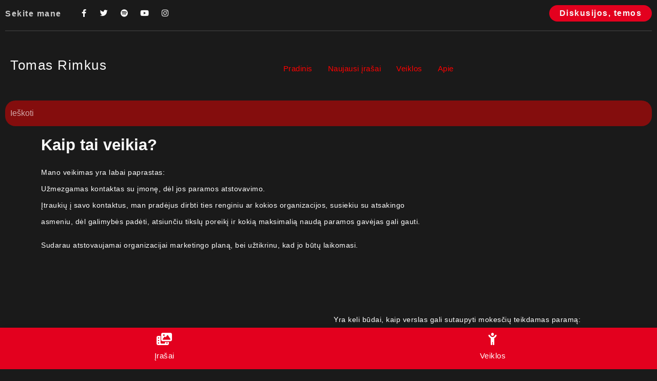

--- FILE ---
content_type: text/html; charset=UTF-8
request_url: https://trimkus.lt/verslui-imonems/
body_size: 24984
content:
<!DOCTYPE html>
<html lang="lt-LT">
<head>
	<meta charset="UTF-8" />
	<meta name="viewport" content="width=device-width, initial-scale=1" />
	<link rel="profile" href="http://gmpg.org/xfn/11" />
	<link rel="pingback" href="https://trimkus.lt/xmlrpc.php" />
	<meta name='robots' content='index, follow, max-image-preview:large, max-snippet:-1, max-video-preview:-1' />
	<style>img:is([sizes="auto" i], [sizes^="auto," i]) { contain-intrinsic-size: 3000px 1500px }</style>
	<meta property="og:title" content="Verslui, įmonėms"/>
<meta property="og:description" content="Kaip tai veikia?		
		Mano veikimas yra labai paprastas: Užmezgamas kontaktas su įmonę, dėl jos paramos atstovavimo.Įtraukių į savo kontaktus, man pradė"/>
<meta property="og:image" content="http://trimkus.lt/wp-content/uploads/2023/04/5424147D-B479-49BA-ACB4-AB2A168ECB89-1024x1011.jpeg"/>
<meta property="og:image:width" content="1024" />
<meta property="og:image:height" content="1011" />
<meta property="og:image:type" content="image/jpeg" />
<meta property="og:type" content="article"/>
<meta property="og:article:published_time" content="2023-05-15 15:48:00"/>
<meta property="og:article:modified_time" content="2023-05-15 16:20:06"/>
<meta name="twitter:card" content="summary">
<meta name="twitter:title" content="Verslui, įmonėms"/>
<meta name="twitter:description" content="Kaip tai veikia?		
		Mano veikimas yra labai paprastas: Užmezgamas kontaktas su įmonę, dėl jos paramos atstovavimo.Įtraukių į savo kontaktus, man pradė"/>
<meta name="twitter:image" content="http://trimkus.lt/wp-content/uploads/2023/04/5424147D-B479-49BA-ACB4-AB2A168ECB89-1024x1011.jpeg"/>
<meta name="author" content="info@trimkus.lt"/>

	<!-- This site is optimized with the Yoast SEO plugin v25.6 - https://yoast.com/wordpress/plugins/seo/ -->
	<title>Verslui, įmonėms - trimkus.lt</title>
	<link rel="canonical" href="https://trimkus.lt/verslui-imonems/" />
	<meta property="og:url" content="https://trimkus.lt/verslui-imonems/" />
	<meta property="og:site_name" content="trimkus.lt" />
	<meta property="article:modified_time" content="2023-05-15T16:20:06+00:00" />
	<meta property="og:image" content="http://trimkus.lt/wp-content/uploads/2023/04/5424147D-B479-49BA-ACB4-AB2A168ECB89-1024x1011.jpeg" />
	<meta name="twitter:label1" content="Est. reading time" />
	<meta name="twitter:data1" content="3 minutės" />
	<script type="application/ld+json" class="yoast-schema-graph">{"@context":"https://schema.org","@graph":[{"@type":"WebPage","@id":"https://trimkus.lt/verslui-imonems/","url":"https://trimkus.lt/verslui-imonems/","name":"Verslui, įmonėms - trimkus.lt","isPartOf":{"@id":"https://trimkus.lt/#website"},"primaryImageOfPage":{"@id":"https://trimkus.lt/verslui-imonems/#primaryimage"},"image":{"@id":"https://trimkus.lt/verslui-imonems/#primaryimage"},"thumbnailUrl":"http://trimkus.lt/wp-content/uploads/2023/04/5424147D-B479-49BA-ACB4-AB2A168ECB89-1024x1011.jpeg","datePublished":"2023-05-15T15:48:00+00:00","dateModified":"2023-05-15T16:20:06+00:00","breadcrumb":{"@id":"https://trimkus.lt/verslui-imonems/#breadcrumb"},"inLanguage":"lt-LT","potentialAction":[{"@type":"ReadAction","target":["https://trimkus.lt/verslui-imonems/"]}]},{"@type":"ImageObject","inLanguage":"lt-LT","@id":"https://trimkus.lt/verslui-imonems/#primaryimage","url":"http://trimkus.lt/wp-content/uploads/2023/04/5424147D-B479-49BA-ACB4-AB2A168ECB89-1024x1011.jpeg","contentUrl":"http://trimkus.lt/wp-content/uploads/2023/04/5424147D-B479-49BA-ACB4-AB2A168ECB89-1024x1011.jpeg"},{"@type":"BreadcrumbList","@id":"https://trimkus.lt/verslui-imonems/#breadcrumb","itemListElement":[{"@type":"ListItem","position":1,"name":"Tomas Rimkus","item":"https://trimkus.lt/"},{"@type":"ListItem","position":2,"name":"Verslui, įmonėms"}]},{"@type":"WebSite","@id":"https://trimkus.lt/#website","url":"https://trimkus.lt/","name":"trimkus.lt","description":"Gyvenimo nuotykis","publisher":{"@id":"https://trimkus.lt/#/schema/person/dd5070c5328488acf7e0876a8eaa9029"},"alternateName":"Tomas Rimkus","potentialAction":[{"@type":"SearchAction","target":{"@type":"EntryPoint","urlTemplate":"https://trimkus.lt/?s={search_term_string}"},"query-input":{"@type":"PropertyValueSpecification","valueRequired":true,"valueName":"search_term_string"}}],"inLanguage":"lt-LT"},{"@type":["Person","Organization"],"@id":"https://trimkus.lt/#/schema/person/dd5070c5328488acf7e0876a8eaa9029","name":"info@trimkus.lt","image":{"@type":"ImageObject","inLanguage":"lt-LT","@id":"https://trimkus.lt/#/schema/person/image/","url":"https://trimkus.lt/wp-content/uploads/2023/04/5424147D-B479-49BA-ACB4-AB2A168ECB89-scaled.jpeg","contentUrl":"https://trimkus.lt/wp-content/uploads/2023/04/5424147D-B479-49BA-ACB4-AB2A168ECB89-scaled.jpeg","width":2560,"height":2528,"caption":"info@trimkus.lt"},"logo":{"@id":"https://trimkus.lt/#/schema/person/image/"},"sameAs":["http://trimkus.lt"]}]}</script>
	<!-- / Yoast SEO plugin. -->


<link rel='dns-prefetch' href='//omnisnippet1.com' />
<link rel='dns-prefetch' href='//www.googletagmanager.com' />
<link rel='dns-prefetch' href='//use.fontawesome.com' />
<link rel="alternate" type="application/rss+xml" title="trimkus.lt &raquo; Įrašų RSS srautas" href="https://trimkus.lt/feed/" />
<link rel="alternate" type="application/rss+xml" title="trimkus.lt &raquo; Komentarų RSS srautas" href="https://trimkus.lt/comments/feed/" />
<script>
window._wpemojiSettings = {"baseUrl":"https:\/\/s.w.org\/images\/core\/emoji\/16.0.1\/72x72\/","ext":".png","svgUrl":"https:\/\/s.w.org\/images\/core\/emoji\/16.0.1\/svg\/","svgExt":".svg","source":{"concatemoji":"https:\/\/trimkus.lt\/wp-includes\/js\/wp-emoji-release.min.js?ver=6.8.3"}};
/*! This file is auto-generated */
!function(s,n){var o,i,e;function c(e){try{var t={supportTests:e,timestamp:(new Date).valueOf()};sessionStorage.setItem(o,JSON.stringify(t))}catch(e){}}function p(e,t,n){e.clearRect(0,0,e.canvas.width,e.canvas.height),e.fillText(t,0,0);var t=new Uint32Array(e.getImageData(0,0,e.canvas.width,e.canvas.height).data),a=(e.clearRect(0,0,e.canvas.width,e.canvas.height),e.fillText(n,0,0),new Uint32Array(e.getImageData(0,0,e.canvas.width,e.canvas.height).data));return t.every(function(e,t){return e===a[t]})}function u(e,t){e.clearRect(0,0,e.canvas.width,e.canvas.height),e.fillText(t,0,0);for(var n=e.getImageData(16,16,1,1),a=0;a<n.data.length;a++)if(0!==n.data[a])return!1;return!0}function f(e,t,n,a){switch(t){case"flag":return n(e,"\ud83c\udff3\ufe0f\u200d\u26a7\ufe0f","\ud83c\udff3\ufe0f\u200b\u26a7\ufe0f")?!1:!n(e,"\ud83c\udde8\ud83c\uddf6","\ud83c\udde8\u200b\ud83c\uddf6")&&!n(e,"\ud83c\udff4\udb40\udc67\udb40\udc62\udb40\udc65\udb40\udc6e\udb40\udc67\udb40\udc7f","\ud83c\udff4\u200b\udb40\udc67\u200b\udb40\udc62\u200b\udb40\udc65\u200b\udb40\udc6e\u200b\udb40\udc67\u200b\udb40\udc7f");case"emoji":return!a(e,"\ud83e\udedf")}return!1}function g(e,t,n,a){var r="undefined"!=typeof WorkerGlobalScope&&self instanceof WorkerGlobalScope?new OffscreenCanvas(300,150):s.createElement("canvas"),o=r.getContext("2d",{willReadFrequently:!0}),i=(o.textBaseline="top",o.font="600 32px Arial",{});return e.forEach(function(e){i[e]=t(o,e,n,a)}),i}function t(e){var t=s.createElement("script");t.src=e,t.defer=!0,s.head.appendChild(t)}"undefined"!=typeof Promise&&(o="wpEmojiSettingsSupports",i=["flag","emoji"],n.supports={everything:!0,everythingExceptFlag:!0},e=new Promise(function(e){s.addEventListener("DOMContentLoaded",e,{once:!0})}),new Promise(function(t){var n=function(){try{var e=JSON.parse(sessionStorage.getItem(o));if("object"==typeof e&&"number"==typeof e.timestamp&&(new Date).valueOf()<e.timestamp+604800&&"object"==typeof e.supportTests)return e.supportTests}catch(e){}return null}();if(!n){if("undefined"!=typeof Worker&&"undefined"!=typeof OffscreenCanvas&&"undefined"!=typeof URL&&URL.createObjectURL&&"undefined"!=typeof Blob)try{var e="postMessage("+g.toString()+"("+[JSON.stringify(i),f.toString(),p.toString(),u.toString()].join(",")+"));",a=new Blob([e],{type:"text/javascript"}),r=new Worker(URL.createObjectURL(a),{name:"wpTestEmojiSupports"});return void(r.onmessage=function(e){c(n=e.data),r.terminate(),t(n)})}catch(e){}c(n=g(i,f,p,u))}t(n)}).then(function(e){for(var t in e)n.supports[t]=e[t],n.supports.everything=n.supports.everything&&n.supports[t],"flag"!==t&&(n.supports.everythingExceptFlag=n.supports.everythingExceptFlag&&n.supports[t]);n.supports.everythingExceptFlag=n.supports.everythingExceptFlag&&!n.supports.flag,n.DOMReady=!1,n.readyCallback=function(){n.DOMReady=!0}}).then(function(){return e}).then(function(){var e;n.supports.everything||(n.readyCallback(),(e=n.source||{}).concatemoji?t(e.concatemoji):e.wpemoji&&e.twemoji&&(t(e.twemoji),t(e.wpemoji)))}))}((window,document),window._wpemojiSettings);
</script>
<link rel='stylesheet' id='omnisend-woocommerce-checkout-block-checkout-newsletter-subscription-block-css' href='https://trimkus.lt/wp-content/plugins/omnisend-connect/includes/blocks/build/omnisend-checkout-block.css?ver=0.1.0' media='all' />
<link rel='stylesheet' id='omnisend-woocommerce-checkout-block-blocks-integration-css' href='https://trimkus.lt/wp-content/plugins/omnisend-connect/includes/blocks/build/omnisend-checkout-block.css?ver=0.1.0' media='all' />
<link rel='stylesheet' id='hfe-widgets-style-css' href='https://trimkus.lt/wp-content/plugins/header-footer-elementor/inc/widgets-css/frontend.css?ver=2.4.8' media='all' />
<style id='wp-emoji-styles-inline-css'>

	img.wp-smiley, img.emoji {
		display: inline !important;
		border: none !important;
		box-shadow: none !important;
		height: 1em !important;
		width: 1em !important;
		margin: 0 0.07em !important;
		vertical-align: -0.1em !important;
		background: none !important;
		padding: 0 !important;
	}
</style>
<style id='font-awesome-svg-styles-default-inline-css'>
.svg-inline--fa {
  display: inline-block;
  height: 1em;
  overflow: visible;
  vertical-align: -.125em;
}
</style>
<link rel='stylesheet' id='font-awesome-svg-styles-css' href='http://trimkus.lt/wp-content/uploads/font-awesome/v6.4.0/css/svg-with-js.css' media='all' />
<style id='font-awesome-svg-styles-inline-css'>
   .wp-block-font-awesome-icon svg::before,
   .wp-rich-text-font-awesome-icon svg::before {content: unset;}
</style>
<style id='global-styles-inline-css'>
:root{--wp--preset--aspect-ratio--square: 1;--wp--preset--aspect-ratio--4-3: 4/3;--wp--preset--aspect-ratio--3-4: 3/4;--wp--preset--aspect-ratio--3-2: 3/2;--wp--preset--aspect-ratio--2-3: 2/3;--wp--preset--aspect-ratio--16-9: 16/9;--wp--preset--aspect-ratio--9-16: 9/16;--wp--preset--color--black: #000000;--wp--preset--color--cyan-bluish-gray: #abb8c3;--wp--preset--color--white: #ffffff;--wp--preset--color--pale-pink: #f78da7;--wp--preset--color--vivid-red: #cf2e2e;--wp--preset--color--luminous-vivid-orange: #ff6900;--wp--preset--color--luminous-vivid-amber: #fcb900;--wp--preset--color--light-green-cyan: #7bdcb5;--wp--preset--color--vivid-green-cyan: #00d084;--wp--preset--color--pale-cyan-blue: #8ed1fc;--wp--preset--color--vivid-cyan-blue: #0693e3;--wp--preset--color--vivid-purple: #9b51e0;--wp--preset--gradient--vivid-cyan-blue-to-vivid-purple: linear-gradient(135deg,rgba(6,147,227,1) 0%,rgb(155,81,224) 100%);--wp--preset--gradient--light-green-cyan-to-vivid-green-cyan: linear-gradient(135deg,rgb(122,220,180) 0%,rgb(0,208,130) 100%);--wp--preset--gradient--luminous-vivid-amber-to-luminous-vivid-orange: linear-gradient(135deg,rgba(252,185,0,1) 0%,rgba(255,105,0,1) 100%);--wp--preset--gradient--luminous-vivid-orange-to-vivid-red: linear-gradient(135deg,rgba(255,105,0,1) 0%,rgb(207,46,46) 100%);--wp--preset--gradient--very-light-gray-to-cyan-bluish-gray: linear-gradient(135deg,rgb(238,238,238) 0%,rgb(169,184,195) 100%);--wp--preset--gradient--cool-to-warm-spectrum: linear-gradient(135deg,rgb(74,234,220) 0%,rgb(151,120,209) 20%,rgb(207,42,186) 40%,rgb(238,44,130) 60%,rgb(251,105,98) 80%,rgb(254,248,76) 100%);--wp--preset--gradient--blush-light-purple: linear-gradient(135deg,rgb(255,206,236) 0%,rgb(152,150,240) 100%);--wp--preset--gradient--blush-bordeaux: linear-gradient(135deg,rgb(254,205,165) 0%,rgb(254,45,45) 50%,rgb(107,0,62) 100%);--wp--preset--gradient--luminous-dusk: linear-gradient(135deg,rgb(255,203,112) 0%,rgb(199,81,192) 50%,rgb(65,88,208) 100%);--wp--preset--gradient--pale-ocean: linear-gradient(135deg,rgb(255,245,203) 0%,rgb(182,227,212) 50%,rgb(51,167,181) 100%);--wp--preset--gradient--electric-grass: linear-gradient(135deg,rgb(202,248,128) 0%,rgb(113,206,126) 100%);--wp--preset--gradient--midnight: linear-gradient(135deg,rgb(2,3,129) 0%,rgb(40,116,252) 100%);--wp--preset--font-size--small: 13px;--wp--preset--font-size--medium: 20px;--wp--preset--font-size--large: 36px;--wp--preset--font-size--x-large: 42px;--wp--preset--spacing--20: 0.44rem;--wp--preset--spacing--30: 0.67rem;--wp--preset--spacing--40: 1rem;--wp--preset--spacing--50: 1.5rem;--wp--preset--spacing--60: 2.25rem;--wp--preset--spacing--70: 3.38rem;--wp--preset--spacing--80: 5.06rem;--wp--preset--shadow--natural: 6px 6px 9px rgba(0, 0, 0, 0.2);--wp--preset--shadow--deep: 12px 12px 50px rgba(0, 0, 0, 0.4);--wp--preset--shadow--sharp: 6px 6px 0px rgba(0, 0, 0, 0.2);--wp--preset--shadow--outlined: 6px 6px 0px -3px rgba(255, 255, 255, 1), 6px 6px rgba(0, 0, 0, 1);--wp--preset--shadow--crisp: 6px 6px 0px rgba(0, 0, 0, 1);}:root { --wp--style--global--content-size: 800px;--wp--style--global--wide-size: 1200px; }:where(body) { margin: 0; }.wp-site-blocks > .alignleft { float: left; margin-right: 2em; }.wp-site-blocks > .alignright { float: right; margin-left: 2em; }.wp-site-blocks > .aligncenter { justify-content: center; margin-left: auto; margin-right: auto; }:where(.wp-site-blocks) > * { margin-block-start: 24px; margin-block-end: 0; }:where(.wp-site-blocks) > :first-child { margin-block-start: 0; }:where(.wp-site-blocks) > :last-child { margin-block-end: 0; }:root { --wp--style--block-gap: 24px; }:root :where(.is-layout-flow) > :first-child{margin-block-start: 0;}:root :where(.is-layout-flow) > :last-child{margin-block-end: 0;}:root :where(.is-layout-flow) > *{margin-block-start: 24px;margin-block-end: 0;}:root :where(.is-layout-constrained) > :first-child{margin-block-start: 0;}:root :where(.is-layout-constrained) > :last-child{margin-block-end: 0;}:root :where(.is-layout-constrained) > *{margin-block-start: 24px;margin-block-end: 0;}:root :where(.is-layout-flex){gap: 24px;}:root :where(.is-layout-grid){gap: 24px;}.is-layout-flow > .alignleft{float: left;margin-inline-start: 0;margin-inline-end: 2em;}.is-layout-flow > .alignright{float: right;margin-inline-start: 2em;margin-inline-end: 0;}.is-layout-flow > .aligncenter{margin-left: auto !important;margin-right: auto !important;}.is-layout-constrained > .alignleft{float: left;margin-inline-start: 0;margin-inline-end: 2em;}.is-layout-constrained > .alignright{float: right;margin-inline-start: 2em;margin-inline-end: 0;}.is-layout-constrained > .aligncenter{margin-left: auto !important;margin-right: auto !important;}.is-layout-constrained > :where(:not(.alignleft):not(.alignright):not(.alignfull)){max-width: var(--wp--style--global--content-size);margin-left: auto !important;margin-right: auto !important;}.is-layout-constrained > .alignwide{max-width: var(--wp--style--global--wide-size);}body .is-layout-flex{display: flex;}.is-layout-flex{flex-wrap: wrap;align-items: center;}.is-layout-flex > :is(*, div){margin: 0;}body .is-layout-grid{display: grid;}.is-layout-grid > :is(*, div){margin: 0;}body{padding-top: 0px;padding-right: 0px;padding-bottom: 0px;padding-left: 0px;}a:where(:not(.wp-element-button)){text-decoration: underline;}:root :where(.wp-element-button, .wp-block-button__link){background-color: #32373c;border-width: 0;color: #fff;font-family: inherit;font-size: inherit;line-height: inherit;padding: calc(0.667em + 2px) calc(1.333em + 2px);text-decoration: none;}.has-black-color{color: var(--wp--preset--color--black) !important;}.has-cyan-bluish-gray-color{color: var(--wp--preset--color--cyan-bluish-gray) !important;}.has-white-color{color: var(--wp--preset--color--white) !important;}.has-pale-pink-color{color: var(--wp--preset--color--pale-pink) !important;}.has-vivid-red-color{color: var(--wp--preset--color--vivid-red) !important;}.has-luminous-vivid-orange-color{color: var(--wp--preset--color--luminous-vivid-orange) !important;}.has-luminous-vivid-amber-color{color: var(--wp--preset--color--luminous-vivid-amber) !important;}.has-light-green-cyan-color{color: var(--wp--preset--color--light-green-cyan) !important;}.has-vivid-green-cyan-color{color: var(--wp--preset--color--vivid-green-cyan) !important;}.has-pale-cyan-blue-color{color: var(--wp--preset--color--pale-cyan-blue) !important;}.has-vivid-cyan-blue-color{color: var(--wp--preset--color--vivid-cyan-blue) !important;}.has-vivid-purple-color{color: var(--wp--preset--color--vivid-purple) !important;}.has-black-background-color{background-color: var(--wp--preset--color--black) !important;}.has-cyan-bluish-gray-background-color{background-color: var(--wp--preset--color--cyan-bluish-gray) !important;}.has-white-background-color{background-color: var(--wp--preset--color--white) !important;}.has-pale-pink-background-color{background-color: var(--wp--preset--color--pale-pink) !important;}.has-vivid-red-background-color{background-color: var(--wp--preset--color--vivid-red) !important;}.has-luminous-vivid-orange-background-color{background-color: var(--wp--preset--color--luminous-vivid-orange) !important;}.has-luminous-vivid-amber-background-color{background-color: var(--wp--preset--color--luminous-vivid-amber) !important;}.has-light-green-cyan-background-color{background-color: var(--wp--preset--color--light-green-cyan) !important;}.has-vivid-green-cyan-background-color{background-color: var(--wp--preset--color--vivid-green-cyan) !important;}.has-pale-cyan-blue-background-color{background-color: var(--wp--preset--color--pale-cyan-blue) !important;}.has-vivid-cyan-blue-background-color{background-color: var(--wp--preset--color--vivid-cyan-blue) !important;}.has-vivid-purple-background-color{background-color: var(--wp--preset--color--vivid-purple) !important;}.has-black-border-color{border-color: var(--wp--preset--color--black) !important;}.has-cyan-bluish-gray-border-color{border-color: var(--wp--preset--color--cyan-bluish-gray) !important;}.has-white-border-color{border-color: var(--wp--preset--color--white) !important;}.has-pale-pink-border-color{border-color: var(--wp--preset--color--pale-pink) !important;}.has-vivid-red-border-color{border-color: var(--wp--preset--color--vivid-red) !important;}.has-luminous-vivid-orange-border-color{border-color: var(--wp--preset--color--luminous-vivid-orange) !important;}.has-luminous-vivid-amber-border-color{border-color: var(--wp--preset--color--luminous-vivid-amber) !important;}.has-light-green-cyan-border-color{border-color: var(--wp--preset--color--light-green-cyan) !important;}.has-vivid-green-cyan-border-color{border-color: var(--wp--preset--color--vivid-green-cyan) !important;}.has-pale-cyan-blue-border-color{border-color: var(--wp--preset--color--pale-cyan-blue) !important;}.has-vivid-cyan-blue-border-color{border-color: var(--wp--preset--color--vivid-cyan-blue) !important;}.has-vivid-purple-border-color{border-color: var(--wp--preset--color--vivid-purple) !important;}.has-vivid-cyan-blue-to-vivid-purple-gradient-background{background: var(--wp--preset--gradient--vivid-cyan-blue-to-vivid-purple) !important;}.has-light-green-cyan-to-vivid-green-cyan-gradient-background{background: var(--wp--preset--gradient--light-green-cyan-to-vivid-green-cyan) !important;}.has-luminous-vivid-amber-to-luminous-vivid-orange-gradient-background{background: var(--wp--preset--gradient--luminous-vivid-amber-to-luminous-vivid-orange) !important;}.has-luminous-vivid-orange-to-vivid-red-gradient-background{background: var(--wp--preset--gradient--luminous-vivid-orange-to-vivid-red) !important;}.has-very-light-gray-to-cyan-bluish-gray-gradient-background{background: var(--wp--preset--gradient--very-light-gray-to-cyan-bluish-gray) !important;}.has-cool-to-warm-spectrum-gradient-background{background: var(--wp--preset--gradient--cool-to-warm-spectrum) !important;}.has-blush-light-purple-gradient-background{background: var(--wp--preset--gradient--blush-light-purple) !important;}.has-blush-bordeaux-gradient-background{background: var(--wp--preset--gradient--blush-bordeaux) !important;}.has-luminous-dusk-gradient-background{background: var(--wp--preset--gradient--luminous-dusk) !important;}.has-pale-ocean-gradient-background{background: var(--wp--preset--gradient--pale-ocean) !important;}.has-electric-grass-gradient-background{background: var(--wp--preset--gradient--electric-grass) !important;}.has-midnight-gradient-background{background: var(--wp--preset--gradient--midnight) !important;}.has-small-font-size{font-size: var(--wp--preset--font-size--small) !important;}.has-medium-font-size{font-size: var(--wp--preset--font-size--medium) !important;}.has-large-font-size{font-size: var(--wp--preset--font-size--large) !important;}.has-x-large-font-size{font-size: var(--wp--preset--font-size--x-large) !important;}
:root :where(.wp-block-pullquote){font-size: 1.5em;line-height: 1.6;}
</style>
<link rel='stylesheet' id='woocommerce-layout-css' href='https://trimkus.lt/wp-content/plugins/woocommerce/assets/css/woocommerce-layout.css?ver=10.0.5' media='all' />
<link rel='stylesheet' id='woocommerce-smallscreen-css' href='https://trimkus.lt/wp-content/plugins/woocommerce/assets/css/woocommerce-smallscreen.css?ver=10.0.5' media='only screen and (max-width: 768px)' />
<link rel='stylesheet' id='woocommerce-general-css' href='https://trimkus.lt/wp-content/plugins/woocommerce/assets/css/woocommerce.css?ver=10.0.5' media='all' />
<style id='woocommerce-inline-inline-css'>
.woocommerce form .form-row .required { visibility: visible; }
</style>
<link rel='stylesheet' id='wp-bottom-menu-css' href='https://trimkus.lt/wp-content/plugins/wp-bottom-menu/assets/css/style.css?ver=2.2.4' media='all' />
<link rel='stylesheet' id='font-awesome-css' href='https://trimkus.lt/wp-content/plugins/elementor/assets/lib/font-awesome/css/font-awesome.min.css?ver=4.7.0' media='all' />
<link rel='stylesheet' id='hfe-style-css' href='https://trimkus.lt/wp-content/plugins/header-footer-elementor/assets/css/header-footer-elementor.css?ver=2.4.8' media='all' />
<link rel='stylesheet' id='hello-elementor-theme-style-css' href='https://trimkus.lt/wp-content/themes/hello-elementor/assets/css/theme.css?ver=3.4.4' media='all' />
<link rel='stylesheet' id='elementor-frontend-css' href='https://trimkus.lt/wp-content/plugins/elementor/assets/css/frontend.min.css?ver=3.30.4' media='all' />
<link rel='stylesheet' id='eael-general-css' href='https://trimkus.lt/wp-content/plugins/essential-addons-for-elementor-lite/assets/front-end/css/view/general.min.css?ver=6.2.2' media='all' />
<link rel='stylesheet' id='eael-940-css' href='https://trimkus.lt/wp-content/uploads/essential-addons-elementor/eael-940.css?ver=1684167606' media='all' />
<link rel='stylesheet' id='elementor-icons-css' href='https://trimkus.lt/wp-content/plugins/elementor/assets/lib/eicons/css/elementor-icons.min.css?ver=5.43.0' media='all' />
<style id='elementor-icons-inline-css'>

		.elementor-add-new-section .elementor-add-templately-promo-button{
            background-color: #5d4fff;
            background-image: url(https://trimkus.lt/wp-content/plugins/essential-addons-for-elementor-lite/assets/admin/images/templately/logo-icon.svg);
            background-repeat: no-repeat;
            background-position: center center;
            position: relative;
        }
        
		.elementor-add-new-section .elementor-add-templately-promo-button > i{
            height: 12px;
        }
        
        body .elementor-add-new-section .elementor-add-section-area-button {
            margin-left: 0;
        }

		.elementor-add-new-section .elementor-add-templately-promo-button{
            background-color: #5d4fff;
            background-image: url(https://trimkus.lt/wp-content/plugins/essential-addons-for-elementor-lite/assets/admin/images/templately/logo-icon.svg);
            background-repeat: no-repeat;
            background-position: center center;
            position: relative;
        }
        
		.elementor-add-new-section .elementor-add-templately-promo-button > i{
            height: 12px;
        }
        
        body .elementor-add-new-section .elementor-add-section-area-button {
            margin-left: 0;
        }
</style>
<link rel='stylesheet' id='elementor-post-64-css' href='https://trimkus.lt/wp-content/uploads/elementor/css/post-64.css?ver=1697801251' media='all' />
<link rel='stylesheet' id='elementor-post-940-css' href='https://trimkus.lt/wp-content/uploads/elementor/css/post-940.css?ver=1697953144' media='all' />
<link rel='stylesheet' id='elementor-post-68-css' href='https://trimkus.lt/wp-content/uploads/elementor/css/post-68.css?ver=1697801251' media='all' />
<link rel='stylesheet' id='elementor-post-78-css' href='https://trimkus.lt/wp-content/uploads/elementor/css/post-78.css?ver=1754326569' media='all' />
<link rel='stylesheet' id='brands-styles-css' href='https://trimkus.lt/wp-content/plugins/woocommerce/assets/css/brands.css?ver=10.0.5' media='all' />
<link rel='stylesheet' id='hello-elementor-css' href='https://trimkus.lt/wp-content/themes/hello-elementor/assets/css/reset.css?ver=3.4.4' media='all' />
<link rel='stylesheet' id='hello-elementor-header-footer-css' href='https://trimkus.lt/wp-content/themes/hello-elementor/assets/css/header-footer.css?ver=3.4.4' media='all' />
<link rel='stylesheet' id='font-awesome-official-css' href='https://use.fontawesome.com/releases/v6.4.0/css/all.css' media='all' integrity="sha384-iw3OoTErCYJJB9mCa8LNS2hbsQ7M3C0EpIsO/H5+EGAkPGc6rk+V8i04oW/K5xq0" crossorigin="anonymous" />
<link rel='stylesheet' id='hfe-elementor-icons-css' href='https://trimkus.lt/wp-content/plugins/elementor/assets/lib/eicons/css/elementor-icons.min.css?ver=5.34.0' media='all' />
<link rel='stylesheet' id='hfe-icons-list-css' href='https://trimkus.lt/wp-content/plugins/elementor/assets/css/widget-icon-list.min.css?ver=3.24.3' media='all' />
<link rel='stylesheet' id='hfe-social-icons-css' href='https://trimkus.lt/wp-content/plugins/elementor/assets/css/widget-social-icons.min.css?ver=3.24.0' media='all' />
<link rel='stylesheet' id='hfe-social-share-icons-brands-css' href='https://trimkus.lt/wp-content/plugins/elementor/assets/lib/font-awesome/css/brands.css?ver=5.15.3' media='all' />
<link rel='stylesheet' id='hfe-social-share-icons-fontawesome-css' href='https://trimkus.lt/wp-content/plugins/elementor/assets/lib/font-awesome/css/fontawesome.css?ver=5.15.3' media='all' />
<link rel='stylesheet' id='hfe-nav-menu-icons-css' href='https://trimkus.lt/wp-content/plugins/elementor/assets/lib/font-awesome/css/solid.css?ver=5.15.3' media='all' />
<link rel='stylesheet' id='font-awesome-official-v4shim-css' href='https://use.fontawesome.com/releases/v6.4.0/css/v4-shims.css' media='all' integrity="sha384-TjXU13dTMPo+5ZlOUI1IGXvpmajjoetPqbUJqTx+uZ1bGwylKHNEItuVe/mg/H6l" crossorigin="anonymous" />
<link rel='stylesheet' id='elementor-gf-local-montserrat-css' href='http://trimkus.lt/wp-content/uploads/elementor/google-fonts/css/montserrat.css?ver=1754326018' media='all' />
<link rel='stylesheet' id='elementor-gf-local-gruppo-css' href='http://trimkus.lt/wp-content/uploads/elementor/google-fonts/css/gruppo.css?ver=1754326019' media='all' />
<link rel='stylesheet' id='elementor-gf-robotoflex-css' href='https://fonts.googleapis.com/css?family=Roboto+Flex:100,100italic,200,200italic,300,300italic,400,400italic,500,500italic,600,600italic,700,700italic,800,800italic,900,900italic&#038;display=swap&#038;subset=latin-ext' media='all' />
<link rel='stylesheet' id='elementor-gf-local-robotocondensed-css' href='http://trimkus.lt/wp-content/uploads/elementor/google-fonts/css/robotocondensed.css?ver=1754326046' media='all' />
<link rel='stylesheet' id='elementor-icons-shared-0-css' href='https://trimkus.lt/wp-content/plugins/elementor/assets/lib/font-awesome/css/fontawesome.min.css?ver=5.15.3' media='all' />
<link rel='stylesheet' id='elementor-icons-fa-brands-css' href='https://trimkus.lt/wp-content/plugins/elementor/assets/lib/font-awesome/css/brands.min.css?ver=5.15.3' media='all' />
<link rel='stylesheet' id='elementor-icons-fa-solid-css' href='https://trimkus.lt/wp-content/plugins/elementor/assets/lib/font-awesome/css/solid.min.css?ver=5.15.3' media='all' />
<link rel='stylesheet' id='elementor-icons-fa-regular-css' href='https://trimkus.lt/wp-content/plugins/elementor/assets/lib/font-awesome/css/regular.min.css?ver=5.15.3' media='all' />
<script src="https://trimkus.lt/wp-includes/js/jquery/jquery.min.js?ver=3.7.1" id="jquery-core-js"></script>
<script src="https://trimkus.lt/wp-includes/js/jquery/jquery-migrate.min.js?ver=3.4.1" id="jquery-migrate-js"></script>
<script id="jquery-js-after">
!function($){"use strict";$(document).ready(function(){$(this).scrollTop()>100&&$(".hfe-scroll-to-top-wrap").removeClass("hfe-scroll-to-top-hide"),$(window).scroll(function(){$(this).scrollTop()<100?$(".hfe-scroll-to-top-wrap").fadeOut(300):$(".hfe-scroll-to-top-wrap").fadeIn(300)}),$(".hfe-scroll-to-top-wrap").on("click",function(){$("html, body").animate({scrollTop:0},300);return!1})})}(jQuery);
!function($){'use strict';$(document).ready(function(){var bar=$('.hfe-reading-progress-bar');if(!bar.length)return;$(window).on('scroll',function(){var s=$(window).scrollTop(),d=$(document).height()-$(window).height(),p=d? s/d*100:0;bar.css('width',p+'%')});});}(jQuery);
</script>
<script src="https://trimkus.lt/wp-content/plugins/woocommerce/assets/js/jquery-blockui/jquery.blockUI.min.js?ver=2.7.0-wc.10.0.5" id="jquery-blockui-js" defer data-wp-strategy="defer"></script>
<script id="wc-add-to-cart-js-extra">
var wc_add_to_cart_params = {"ajax_url":"\/wp-admin\/admin-ajax.php","wc_ajax_url":"\/?wc-ajax=%%endpoint%%","i18n_view_cart":"Krep\u0161elis","cart_url":"https:\/\/trimkus.lt\/cart\/","is_cart":"","cart_redirect_after_add":"no"};
</script>
<script src="https://trimkus.lt/wp-content/plugins/woocommerce/assets/js/frontend/add-to-cart.min.js?ver=10.0.5" id="wc-add-to-cart-js" defer data-wp-strategy="defer"></script>
<script src="https://trimkus.lt/wp-content/plugins/woocommerce/assets/js/js-cookie/js.cookie.min.js?ver=2.1.4-wc.10.0.5" id="js-cookie-js" defer data-wp-strategy="defer"></script>
<script id="woocommerce-js-extra">
var woocommerce_params = {"ajax_url":"\/wp-admin\/admin-ajax.php","wc_ajax_url":"\/?wc-ajax=%%endpoint%%","i18n_password_show":"Rodyti slapta\u017eod\u012f","i18n_password_hide":"Sl\u0117pti slapta\u017eod\u012f"};
</script>
<script src="https://trimkus.lt/wp-content/plugins/woocommerce/assets/js/frontend/woocommerce.min.js?ver=10.0.5" id="woocommerce-js" defer data-wp-strategy="defer"></script>

<!-- Google tag (gtag.js) snippet added by Site Kit -->
<!-- Google Analytics snippet added by Site Kit -->
<script src="https://www.googletagmanager.com/gtag/js?id=GT-PZ6C45R" id="google_gtagjs-js" async></script>
<script id="google_gtagjs-js-after">
window.dataLayer = window.dataLayer || [];function gtag(){dataLayer.push(arguments);}
gtag("set","linker",{"domains":["trimkus.lt"]});
gtag("js", new Date());
gtag("set", "developer_id.dZTNiMT", true);
gtag("config", "GT-PZ6C45R");
</script>
<link rel="https://api.w.org/" href="https://trimkus.lt/wp-json/" /><link rel="alternate" title="JSON" type="application/json" href="https://trimkus.lt/wp-json/wp/v2/pages/940" /><link rel="EditURI" type="application/rsd+xml" title="RSD" href="https://trimkus.lt/xmlrpc.php?rsd" />
<meta name="generator" content="WordPress 6.8.3" />
<meta name="generator" content="WooCommerce 10.0.5" />
<link rel='shortlink' href='https://trimkus.lt/?p=940' />
<link rel="alternate" title="oEmbed (JSON)" type="application/json+oembed" href="https://trimkus.lt/wp-json/oembed/1.0/embed?url=https%3A%2F%2Ftrimkus.lt%2Fverslui-imonems%2F" />
<link rel="alternate" title="oEmbed (XML)" type="text/xml+oembed" href="https://trimkus.lt/wp-json/oembed/1.0/embed?url=https%3A%2F%2Ftrimkus.lt%2Fverslui-imonems%2F&#038;format=xml" />
<meta name="generator" content="Site Kit by Google 1.170.0" />				<meta name="omnisend-site-verification" content="643bd943e5d4f11d5dc4460c"/>
				<meta name="verify-paysera" content="3f2f7a0778b88061e9ea1bf10526ad8c">	<noscript><style>.woocommerce-product-gallery{ opacity: 1 !important; }</style></noscript>
	<meta name="generator" content="Elementor 3.30.4; features: additional_custom_breakpoints; settings: css_print_method-external, google_font-enabled, font_display-swap">
			<style>
				.e-con.e-parent:nth-of-type(n+4):not(.e-lazyloaded):not(.e-no-lazyload),
				.e-con.e-parent:nth-of-type(n+4):not(.e-lazyloaded):not(.e-no-lazyload) * {
					background-image: none !important;
				}
				@media screen and (max-height: 1024px) {
					.e-con.e-parent:nth-of-type(n+3):not(.e-lazyloaded):not(.e-no-lazyload),
					.e-con.e-parent:nth-of-type(n+3):not(.e-lazyloaded):not(.e-no-lazyload) * {
						background-image: none !important;
					}
				}
				@media screen and (max-height: 640px) {
					.e-con.e-parent:nth-of-type(n+2):not(.e-lazyloaded):not(.e-no-lazyload),
					.e-con.e-parent:nth-of-type(n+2):not(.e-lazyloaded):not(.e-no-lazyload) * {
						background-image: none !important;
					}
				}
			</style>
						<meta name="theme-color" content="#1A1A1A">
					<style id="wp-custom-css">
			.page-header .entry-title, .site-footer .footer-inner, .site-footer:not(.dynamic-footer), .site-header .header-inner, .site-header:not(.dynamic-header), body:not([class*=elementor-page-]) .site-main {
    margin-right: auto;
    margin-left: auto;
    width: 100%;
    font-size: 35px !important;
}
p {
    margin-top: 0;
    margin-bottom: 0.9rem;
    font-size: 14px;
	  color: #fff;
}
.woocommerce div.product .product_title {
    clear: none;
    margin-top: 0;
    padding: 0;
    font-size: 30px;
}

.woocommerce:where(body:not(.woocommerce-block-theme-has-button-styles)) #respond input#submit.alt, .woocommerce:where(body:not(.woocommerce-block-theme-has-button-styles)) a.button.alt, .woocommerce:where(body:not(.woocommerce-block-theme-has-button-styles)) button.button.alt, .woocommerce:where(body:not(.woocommerce-block-theme-has-button-styles)) input.button.alt, :where(body:not(.woocommerce-block-theme-has-button-styles)) .woocommerce #respond input#submit.alt, :where(body:not(.woocommerce-block-theme-has-button-styles)) .woocommerce a.button.alt, :where(body:not(.woocommerce-block-theme-has-button-styles)) .woocommerce button.button.alt, :where(body:not(.woocommerce-block-theme-has-button-styles)) .woocommerce input.button.alt {
    background-color: #e3001e;
    color: #fff;
    -webkit-font-smoothing: antialiased;
}

.woocommerce #reviews #comments h2 {
    clear: none;
    font-size: 30px;
}
.woocommerce ul.products li.product .woocommerce-loop-category__title, .woocommerce ul.products li.product .woocommerce-loop-product__title, .woocommerce ul.products li.product h3 {
    padding: 0.5em 0;
    margin: 0;
    font-size: 0.5em;
    font-weight: 400;
}
.woocommerce ul.products li.product .button {
    display: inline-block;
    margin-top: 1em;
    font-size: 16px;
}
.woocommerce ul.products li.product .price {
    color: #da0000;
    display: block;
    font-weight: 400;
    margin-bottom: 0.5em;
    font-size: .9em;
}
.woocommerce .woocommerce-breadcrumb {
    margin: 0 0 1em;
    padding: 0;
    font-size: .42em;
    color: #767676;
}
.woocommerce div.product .product_title {
    clear: none;
    margin-top: 0;
    padding: 0;
    font-size: 28px;
    font-weight: 400;
}
.woocommerce div.product p.price, .woocommerce div.product span.price {
    color: #da0000;
    font-size: 0.75em;
}
.woocommerce div.product form.cart .button {
    vertical-align: middle;
    float: left;
    font-size: 20px;
}

table td, table th {
    padding: 15px;
    line-height: .2;
    vertical-align: top;
    border: 1px solid hsla(0,0%,50.2%,.5019607843);
}
table {
    background-color: transparent;
    width: 100%;
    margin-bottom: 15px;
    font-size: .5em;
    border-spacing: 0;
    border-collapse: collapse;
}
.woocommerce ul.products li.product .woocommerce-loop-category__title, .woocommerce ul.products li.product .woocommerce-loop-product__title, .woocommerce ul.products li.product h3 {
    padding: 0.5em 0;
    margin: 0;
    font-size: 1.0em;
    font-weight: 400;
}		</style>
		</head>

<body class="wp-singular page-template-default page page-id-940 wp-embed-responsive wp-theme-hello-elementor theme-hello-elementor woocommerce-no-js ehf-header ehf-footer ehf-template-hello-elementor ehf-stylesheet-hello-elementor hello-elementor-default elementor-default elementor-kit-64 elementor-page elementor-page-940">
<div id="page" class="hfeed site">

		<header id="masthead" itemscope="itemscope" itemtype="https://schema.org/WPHeader">
			<p class="main-title bhf-hidden" itemprop="headline"><a href="https://trimkus.lt" title="trimkus.lt" rel="home">trimkus.lt</a></p>
					<div data-elementor-type="wp-post" data-elementor-id="68" class="elementor elementor-68">
						<section class="elementor-section elementor-top-section elementor-element elementor-element-5a129b2c elementor-section-boxed elementor-section-height-default elementor-section-height-default" data-id="5a129b2c" data-element_type="section" data-settings="{&quot;background_background&quot;:&quot;classic&quot;}">
						<div class="elementor-container elementor-column-gap-default">
					<div class="elementor-column elementor-col-100 elementor-top-column elementor-element elementor-element-61c0598c" data-id="61c0598c" data-element_type="column">
			<div class="elementor-widget-wrap elementor-element-populated">
						<section class="elementor-section elementor-inner-section elementor-element elementor-element-6efebb6b elementor-section-boxed elementor-section-height-default elementor-section-height-default" data-id="6efebb6b" data-element_type="section" data-settings="{&quot;animation_mobile&quot;:&quot;none&quot;}">
						<div class="elementor-container elementor-column-gap-default">
					<div class="elementor-column elementor-col-50 elementor-inner-column elementor-element elementor-element-170b6db6" data-id="170b6db6" data-element_type="column">
			<div class="elementor-widget-wrap elementor-element-populated">
						<div class="elementor-element elementor-element-2ffd54cb elementor-widget__width-auto elementor-widget elementor-widget-heading" data-id="2ffd54cb" data-element_type="widget" data-widget_type="heading.default">
				<div class="elementor-widget-container">
					<h6 class="elementor-heading-title elementor-size-default">Sekite mane</h6>				</div>
				</div>
				<div class="elementor-element elementor-element-415cd829 elementor-widget__width-auto elementor-shape-rounded elementor-grid-0 e-grid-align-center elementor-widget elementor-widget-social-icons" data-id="415cd829" data-element_type="widget" data-widget_type="social-icons.default">
				<div class="elementor-widget-container">
							<div class="elementor-social-icons-wrapper elementor-grid" role="list">
							<span class="elementor-grid-item" role="listitem">
					<a class="elementor-icon elementor-social-icon elementor-social-icon-facebook-f elementor-repeater-item-a95af98" target="_blank">
						<span class="elementor-screen-only">Facebook-f</span>
						<i class="fab fa-facebook-f"></i>					</a>
				</span>
							<span class="elementor-grid-item" role="listitem">
					<a class="elementor-icon elementor-social-icon elementor-social-icon-twitter elementor-repeater-item-32f5133" target="_blank">
						<span class="elementor-screen-only">Twitter</span>
						<i class="fab fa-twitter"></i>					</a>
				</span>
							<span class="elementor-grid-item" role="listitem">
					<a class="elementor-icon elementor-social-icon elementor-social-icon-spotify elementor-repeater-item-d300252" target="_blank">
						<span class="elementor-screen-only">Spotify</span>
						<i class="fab fa-spotify"></i>					</a>
				</span>
							<span class="elementor-grid-item" role="listitem">
					<a class="elementor-icon elementor-social-icon elementor-social-icon-youtube elementor-repeater-item-0c43072" target="_blank">
						<span class="elementor-screen-only">Youtube</span>
						<i class="fab fa-youtube"></i>					</a>
				</span>
							<span class="elementor-grid-item" role="listitem">
					<a class="elementor-icon elementor-social-icon elementor-social-icon-instagram elementor-repeater-item-8ea927a" target="_blank">
						<span class="elementor-screen-only">Instagram</span>
						<i class="fab fa-instagram"></i>					</a>
				</span>
					</div>
						</div>
				</div>
					</div>
		</div>
				<div class="elementor-column elementor-col-50 elementor-inner-column elementor-element elementor-element-2e89cebf" data-id="2e89cebf" data-element_type="column">
			<div class="elementor-widget-wrap elementor-element-populated">
						<div class="elementor-element elementor-element-445112b0 elementor-align-right elementor-mobile-align-center elementor-widget elementor-widget-button" data-id="445112b0" data-element_type="widget" data-widget_type="button.default">
				<div class="elementor-widget-container">
									<div class="elementor-button-wrapper">
					<a class="elementor-button elementor-button-link elementor-size-md elementor-animation-shrink" href="https://trimkus.lt/diskusijos/">
						<span class="elementor-button-content-wrapper">
									<span class="elementor-button-text">Diskusijos, temos</span>
					</span>
					</a>
				</div>
								</div>
				</div>
					</div>
		</div>
					</div>
		</section>
					</div>
		</div>
					</div>
		</section>
				<section class="elementor-section elementor-top-section elementor-element elementor-element-4e3edd2d elementor-section-boxed elementor-section-height-default elementor-section-height-default" data-id="4e3edd2d" data-element_type="section" data-settings="{&quot;background_background&quot;:&quot;classic&quot;}">
						<div class="elementor-container elementor-column-gap-default">
					<div class="elementor-column elementor-col-100 elementor-top-column elementor-element elementor-element-286a3cc0" data-id="286a3cc0" data-element_type="column">
			<div class="elementor-widget-wrap elementor-element-populated">
						<section class="elementor-section elementor-inner-section elementor-element elementor-element-409212a elementor-section-boxed elementor-section-height-default elementor-section-height-default" data-id="409212a" data-element_type="section">
						<div class="elementor-container elementor-column-gap-default">
					<div class="elementor-column elementor-col-50 elementor-inner-column elementor-element elementor-element-53a3eb7d" data-id="53a3eb7d" data-element_type="column">
			<div class="elementor-widget-wrap elementor-element-populated">
						<div class="elementor-element elementor-element-71ed319 elementor-widget elementor-widget-heading" data-id="71ed319" data-element_type="widget" data-widget_type="heading.default">
				<div class="elementor-widget-container">
					<h4 class="elementor-heading-title elementor-size-default"><a href="https://trimkus.lt/">Tomas Rimkus</a></h4>				</div>
				</div>
					</div>
		</div>
				<div class="elementor-column elementor-col-50 elementor-inner-column elementor-element elementor-element-f7a122f" data-id="f7a122f" data-element_type="column">
			<div class="elementor-widget-wrap elementor-element-populated">
						<div class="elementor-element elementor-element-3d146bc hfe-nav-menu__align-left hfe-submenu-icon-arrow hfe-submenu-animation-none hfe-link-redirect-child hfe-nav-menu__breakpoint-tablet elementor-widget elementor-widget-navigation-menu" data-id="3d146bc" data-element_type="widget" data-settings="{&quot;padding_horizontal_menu_item&quot;:{&quot;unit&quot;:&quot;px&quot;,&quot;size&quot;:15,&quot;sizes&quot;:[]},&quot;padding_horizontal_menu_item_tablet&quot;:{&quot;unit&quot;:&quot;px&quot;,&quot;size&quot;:&quot;&quot;,&quot;sizes&quot;:[]},&quot;padding_horizontal_menu_item_mobile&quot;:{&quot;unit&quot;:&quot;px&quot;,&quot;size&quot;:&quot;&quot;,&quot;sizes&quot;:[]},&quot;padding_vertical_menu_item&quot;:{&quot;unit&quot;:&quot;px&quot;,&quot;size&quot;:15,&quot;sizes&quot;:[]},&quot;padding_vertical_menu_item_tablet&quot;:{&quot;unit&quot;:&quot;px&quot;,&quot;size&quot;:&quot;&quot;,&quot;sizes&quot;:[]},&quot;padding_vertical_menu_item_mobile&quot;:{&quot;unit&quot;:&quot;px&quot;,&quot;size&quot;:&quot;&quot;,&quot;sizes&quot;:[]},&quot;menu_space_between&quot;:{&quot;unit&quot;:&quot;px&quot;,&quot;size&quot;:&quot;&quot;,&quot;sizes&quot;:[]},&quot;menu_space_between_tablet&quot;:{&quot;unit&quot;:&quot;px&quot;,&quot;size&quot;:&quot;&quot;,&quot;sizes&quot;:[]},&quot;menu_space_between_mobile&quot;:{&quot;unit&quot;:&quot;px&quot;,&quot;size&quot;:&quot;&quot;,&quot;sizes&quot;:[]},&quot;menu_row_space&quot;:{&quot;unit&quot;:&quot;px&quot;,&quot;size&quot;:&quot;&quot;,&quot;sizes&quot;:[]},&quot;menu_row_space_tablet&quot;:{&quot;unit&quot;:&quot;px&quot;,&quot;size&quot;:&quot;&quot;,&quot;sizes&quot;:[]},&quot;menu_row_space_mobile&quot;:{&quot;unit&quot;:&quot;px&quot;,&quot;size&quot;:&quot;&quot;,&quot;sizes&quot;:[]},&quot;dropdown_border_radius&quot;:{&quot;unit&quot;:&quot;px&quot;,&quot;top&quot;:&quot;&quot;,&quot;right&quot;:&quot;&quot;,&quot;bottom&quot;:&quot;&quot;,&quot;left&quot;:&quot;&quot;,&quot;isLinked&quot;:true},&quot;dropdown_border_radius_tablet&quot;:{&quot;unit&quot;:&quot;px&quot;,&quot;top&quot;:&quot;&quot;,&quot;right&quot;:&quot;&quot;,&quot;bottom&quot;:&quot;&quot;,&quot;left&quot;:&quot;&quot;,&quot;isLinked&quot;:true},&quot;dropdown_border_radius_mobile&quot;:{&quot;unit&quot;:&quot;px&quot;,&quot;top&quot;:&quot;&quot;,&quot;right&quot;:&quot;&quot;,&quot;bottom&quot;:&quot;&quot;,&quot;left&quot;:&quot;&quot;,&quot;isLinked&quot;:true},&quot;width_dropdown_item&quot;:{&quot;unit&quot;:&quot;px&quot;,&quot;size&quot;:&quot;220&quot;,&quot;sizes&quot;:[]},&quot;width_dropdown_item_tablet&quot;:{&quot;unit&quot;:&quot;px&quot;,&quot;size&quot;:&quot;&quot;,&quot;sizes&quot;:[]},&quot;width_dropdown_item_mobile&quot;:{&quot;unit&quot;:&quot;px&quot;,&quot;size&quot;:&quot;&quot;,&quot;sizes&quot;:[]},&quot;padding_horizontal_dropdown_item&quot;:{&quot;unit&quot;:&quot;px&quot;,&quot;size&quot;:&quot;&quot;,&quot;sizes&quot;:[]},&quot;padding_horizontal_dropdown_item_tablet&quot;:{&quot;unit&quot;:&quot;px&quot;,&quot;size&quot;:&quot;&quot;,&quot;sizes&quot;:[]},&quot;padding_horizontal_dropdown_item_mobile&quot;:{&quot;unit&quot;:&quot;px&quot;,&quot;size&quot;:&quot;&quot;,&quot;sizes&quot;:[]},&quot;padding_vertical_dropdown_item&quot;:{&quot;unit&quot;:&quot;px&quot;,&quot;size&quot;:15,&quot;sizes&quot;:[]},&quot;padding_vertical_dropdown_item_tablet&quot;:{&quot;unit&quot;:&quot;px&quot;,&quot;size&quot;:&quot;&quot;,&quot;sizes&quot;:[]},&quot;padding_vertical_dropdown_item_mobile&quot;:{&quot;unit&quot;:&quot;px&quot;,&quot;size&quot;:&quot;&quot;,&quot;sizes&quot;:[]},&quot;distance_from_menu&quot;:{&quot;unit&quot;:&quot;px&quot;,&quot;size&quot;:&quot;&quot;,&quot;sizes&quot;:[]},&quot;distance_from_menu_tablet&quot;:{&quot;unit&quot;:&quot;px&quot;,&quot;size&quot;:&quot;&quot;,&quot;sizes&quot;:[]},&quot;distance_from_menu_mobile&quot;:{&quot;unit&quot;:&quot;px&quot;,&quot;size&quot;:&quot;&quot;,&quot;sizes&quot;:[]},&quot;toggle_size&quot;:{&quot;unit&quot;:&quot;px&quot;,&quot;size&quot;:&quot;&quot;,&quot;sizes&quot;:[]},&quot;toggle_size_tablet&quot;:{&quot;unit&quot;:&quot;px&quot;,&quot;size&quot;:&quot;&quot;,&quot;sizes&quot;:[]},&quot;toggle_size_mobile&quot;:{&quot;unit&quot;:&quot;px&quot;,&quot;size&quot;:&quot;&quot;,&quot;sizes&quot;:[]},&quot;toggle_border_width&quot;:{&quot;unit&quot;:&quot;px&quot;,&quot;size&quot;:&quot;&quot;,&quot;sizes&quot;:[]},&quot;toggle_border_width_tablet&quot;:{&quot;unit&quot;:&quot;px&quot;,&quot;size&quot;:&quot;&quot;,&quot;sizes&quot;:[]},&quot;toggle_border_width_mobile&quot;:{&quot;unit&quot;:&quot;px&quot;,&quot;size&quot;:&quot;&quot;,&quot;sizes&quot;:[]},&quot;toggle_border_radius&quot;:{&quot;unit&quot;:&quot;px&quot;,&quot;size&quot;:&quot;&quot;,&quot;sizes&quot;:[]},&quot;toggle_border_radius_tablet&quot;:{&quot;unit&quot;:&quot;px&quot;,&quot;size&quot;:&quot;&quot;,&quot;sizes&quot;:[]},&quot;toggle_border_radius_mobile&quot;:{&quot;unit&quot;:&quot;px&quot;,&quot;size&quot;:&quot;&quot;,&quot;sizes&quot;:[]}}" data-widget_type="navigation-menu.default">
				<div class="elementor-widget-container">
								<div class="hfe-nav-menu hfe-layout-horizontal hfe-nav-menu-layout horizontal hfe-pointer__none" data-layout="horizontal">
				<div role="button" class="hfe-nav-menu__toggle elementor-clickable">
					<span class="screen-reader-text">Menu</span>
					<div class="hfe-nav-menu-icon">
						<i aria-hidden="true"  class="fas fa-align-justify"></i>					</div>
				</div>
				<nav class="hfe-nav-menu__layout-horizontal hfe-nav-menu__submenu-arrow" data-toggle-icon="&lt;i aria-hidden=&quot;true&quot; tabindex=&quot;0&quot; class=&quot;fas fa-align-justify&quot;&gt;&lt;/i&gt;" data-close-icon="&lt;i aria-hidden=&quot;true&quot; tabindex=&quot;0&quot; class=&quot;far fa-window-close&quot;&gt;&lt;/i&gt;" data-full-width="yes">
					<ul id="menu-1-3d146bc" class="hfe-nav-menu"><li id="menu-item-296" class="menu-item menu-item-type-post_type menu-item-object-page menu-item-home parent hfe-creative-menu"><a href="https://trimkus.lt/" class = "hfe-menu-item">Pradinis</a></li>
<li id="menu-item-297" class="menu-item menu-item-type-post_type menu-item-object-page parent hfe-creative-menu"><a href="https://trimkus.lt/naujausi/" class = "hfe-menu-item">Naujausi įrašai</a></li>
<li id="menu-item-1163" class="menu-item menu-item-type-post_type menu-item-object-page parent hfe-creative-menu"><a href="https://trimkus.lt/mano-vystomos-veiklos/" class = "hfe-menu-item">Veiklos</a></li>
<li id="menu-item-491" class="menu-item menu-item-type-post_type menu-item-object-page parent hfe-creative-menu"><a href="https://trimkus.lt/apie/" class = "hfe-menu-item">Apie</a></li>
</ul> 
				</nav>
			</div>
							</div>
				</div>
					</div>
		</div>
					</div>
		</section>
				<div class="elementor-element elementor-element-b1ead65 hfe-search-layout-text elementor-widget elementor-widget-hfe-search-button" data-id="b1ead65" data-element_type="widget" data-settings="{&quot;close_icon_size&quot;:{&quot;unit&quot;:&quot;px&quot;,&quot;size&quot;:29,&quot;sizes&quot;:[]},&quot;size&quot;:{&quot;unit&quot;:&quot;px&quot;,&quot;size&quot;:50,&quot;sizes&quot;:[]},&quot;size_tablet&quot;:{&quot;unit&quot;:&quot;px&quot;,&quot;size&quot;:&quot;&quot;,&quot;sizes&quot;:[]},&quot;size_mobile&quot;:{&quot;unit&quot;:&quot;px&quot;,&quot;size&quot;:&quot;&quot;,&quot;sizes&quot;:[]},&quot;close_icon_size_tablet&quot;:{&quot;unit&quot;:&quot;px&quot;,&quot;size&quot;:&quot;&quot;,&quot;sizes&quot;:[]},&quot;close_icon_size_mobile&quot;:{&quot;unit&quot;:&quot;px&quot;,&quot;size&quot;:&quot;&quot;,&quot;sizes&quot;:[]}}" data-widget_type="hfe-search-button.default">
				<div class="elementor-widget-container">
							<form class="hfe-search-button-wrapper" role="search" action="https://trimkus.lt/" method="get">

						<div class="hfe-search-form__container" role="tablist">
									<input placeholder="Ieškoti" class="hfe-search-form__input" type="search" name="s" title="Search" value="">
						<button id="clear" type="reset">
							<i class="fas fa-times clearable__clear" aria-hidden="true"></i>
						</button>
							</div>
				</form>
						</div>
				</div>
					</div>
		</div>
					</div>
		</section>
				</div>
				</header>

	
<main id="content" class="site-main post-940 page type-page status-publish hentry">

	
	<div class="page-content">
				<div data-elementor-type="wp-page" data-elementor-id="940" class="elementor elementor-940">
						<section class="elementor-section elementor-top-section elementor-element elementor-element-7892b1e elementor-section-boxed elementor-section-height-default elementor-section-height-default" data-id="7892b1e" data-element_type="section">
						<div class="elementor-container elementor-column-gap-default">
					<div class="elementor-column elementor-col-66 elementor-top-column elementor-element elementor-element-2d91b59" data-id="2d91b59" data-element_type="column">
			<div class="elementor-widget-wrap elementor-element-populated">
						<div class="elementor-element elementor-element-c1a2d50 elementor-widget elementor-widget-heading" data-id="c1a2d50" data-element_type="widget" data-widget_type="heading.default">
				<div class="elementor-widget-container">
					<h2 class="elementor-heading-title elementor-size-default">Kaip tai veikia?</h2>				</div>
				</div>
				<div class="elementor-element elementor-element-2e80e98 elementor-widget elementor-widget-text-editor" data-id="2e80e98" data-element_type="widget" data-widget_type="text-editor.default">
				<div class="elementor-widget-container">
									<p>Mano veikimas yra labai paprastas: <br />Užmezgamas kontaktas su įmonę, dėl jos paramos atstovavimo.<br />Įtraukių į savo kontaktus, man pradėjus dirbti ties renginiu ar kokios organizacijos, susiekiu su atsakingo asmeniu, dėl galimybės padėti, atsiunčiu tikslų poreikį ir kokią maksimalią naudą paramos gavėjas gali gauti.</p><p>Sudarau atstovaujamai organizacijai marketingo planą, bei užtikrinu, kad jo būtų laikomasi.</p>								</div>
				</div>
					</div>
		</div>
				<div class="elementor-column elementor-col-33 elementor-top-column elementor-element elementor-element-97d9121" data-id="97d9121" data-element_type="column">
			<div class="elementor-widget-wrap elementor-element-populated">
						<div class="elementor-element elementor-element-16c81e4 elementor-widget elementor-widget-image" data-id="16c81e4" data-element_type="widget" data-widget_type="image.default">
				<div class="elementor-widget-container">
															<img fetchpriority="high" decoding="async" width="800" height="790" src="https://trimkus.lt/wp-content/uploads/2023/04/5424147D-B479-49BA-ACB4-AB2A168ECB89-1024x1011.jpeg" class="attachment-large size-large wp-image-362" alt="" srcset="https://trimkus.lt/wp-content/uploads/2023/04/5424147D-B479-49BA-ACB4-AB2A168ECB89-1024x1011.jpeg 1024w, https://trimkus.lt/wp-content/uploads/2023/04/5424147D-B479-49BA-ACB4-AB2A168ECB89-300x296.jpeg 300w, https://trimkus.lt/wp-content/uploads/2023/04/5424147D-B479-49BA-ACB4-AB2A168ECB89-768x758.jpeg 768w, https://trimkus.lt/wp-content/uploads/2023/04/5424147D-B479-49BA-ACB4-AB2A168ECB89-1536x1517.jpeg 1536w, https://trimkus.lt/wp-content/uploads/2023/04/5424147D-B479-49BA-ACB4-AB2A168ECB89-2048x2022.jpeg 2048w, https://trimkus.lt/wp-content/uploads/2023/04/5424147D-B479-49BA-ACB4-AB2A168ECB89-600x592.jpeg 600w, https://trimkus.lt/wp-content/uploads/2023/04/5424147D-B479-49BA-ACB4-AB2A168ECB89-100x100.jpeg 100w" sizes="(max-width: 800px) 100vw, 800px" />															</div>
				</div>
					</div>
		</div>
					</div>
		</section>
				<section class="elementor-section elementor-top-section elementor-element elementor-element-c7a2c47 elementor-section-boxed elementor-section-height-default elementor-section-height-default" data-id="c7a2c47" data-element_type="section">
						<div class="elementor-container elementor-column-gap-default">
					<div class="elementor-column elementor-col-100 elementor-top-column elementor-element elementor-element-4bd53dd" data-id="4bd53dd" data-element_type="column">
			<div class="elementor-widget-wrap elementor-element-populated">
						<div class="elementor-element elementor-element-588dd681 elementor-invisible elementor-widget elementor-widget-heading" data-id="588dd681" data-element_type="widget" data-settings="{&quot;_animation&quot;:&quot;fadeInUp&quot;}" data-widget_type="heading.default">
				<div class="elementor-widget-container">
					<h2 class="elementor-heading-title elementor-size-default">Kodėl verta būti paramos davėju.</h2>				</div>
				</div>
					</div>
		</div>
					</div>
		</section>
				<section class="elementor-section elementor-top-section elementor-element elementor-element-5a935407 elementor-section-boxed elementor-section-height-default elementor-section-height-default" data-id="5a935407" data-element_type="section">
						<div class="elementor-container elementor-column-gap-default">
					<div class="elementor-column elementor-col-50 elementor-top-column elementor-element elementor-element-6be6a78e" data-id="6be6a78e" data-element_type="column">
			<div class="elementor-widget-wrap elementor-element-populated">
						<div class="elementor-element elementor-element-406927e8 elementor-invisible elementor-widget elementor-widget-text-editor" data-id="406927e8" data-element_type="widget" data-settings="{&quot;_animation&quot;:&quot;fadeInUp&quot;}" data-widget_type="text-editor.default">
				<div class="elementor-widget-container">
									<div class="flex-1 overflow-hidden"><div class="react-scroll-to-bottom--css-oepbi-79elbk h-full dark:bg-gray-800"><div class="react-scroll-to-bottom--css-oepbi-1n7m0yu"><div class="flex flex-col items-center text-sm dark:bg-gray-800"><div class="group w-full text-gray-800 dark:text-gray-100 border-b border-black/10 dark:border-gray-900/50 bg-gray-50 dark:bg-[#444654]"><div class="flex p-4 gap-4 text-base md:gap-6 md:max-w-2xl lg:max-w-xl xl:max-w-3xl md:py-6 lg:px-0 m-auto"><div class="relative flex w-[calc(100%-50px)] flex-col gap-1 md:gap-3 lg:w-[calc(100%-115px)]"><div class="flex flex-grow flex-col gap-3"><div class="min-h-[20px] flex flex-col items-start gap-4 whitespace-pre-wrap break-words"><div class="markdown prose w-full break-words dark:prose-invert light"><p>Verslui būti paramos davėju yra naudinga ne tik dėl moralinės pagarbos ir padėjimo kitiems, bet ir dėl kelių kitų priežasčių:</p><ol><li>Geras viešasis įvaizdis: Paramos teikimas rodo, kad verslas yra atsakingas ir rūpinasi bendruomene. Tai gali padėti sukurti gerą įvaizdį, kuris gali būti vertingas, jei verslas siekia ilgalaikio sėkmės.</li><li>Bendruomenės palaikymas: Paramos teikimas gali sukurti gerą ryšį su vietos bendruomene. Tai gali būti naudinga, nes bendruomenė gali padėti verslui, pvz., skleisdama žinią apie jo produktus ar paslaugas.<br /><br /></li><li>Dėmesio pritraukimas: Paramos teikimas gali padėti pritraukti dėmesį ir susidomėjimą verslo veikla. Tai gali padėti pritraukti naujų klientų ir padidinti pardavimus.<br /><br /></li><li>Prieinama reklama: Paramos teikimas gali būti naudingas reklamai, ypač jei ji yra nemokama arba pigesnė nei įprastai. Tai gali padėti pritraukti daugiau klientų ir padidinti pardavimus.<br /><br /></li><li>Darbuotojų motyvavimas: Paramos teikimas darbuotojams ar kitai bendruomenei gali padidinti darbuotojų motyvaciją ir jų pasitenkinimą darbu. Tai gali padėti išlaikyti gerus darbuotojus ir pritraukti naujus talentus.</li></ol></div></div></div></div></div></div></div></div></div></div>								</div>
				</div>
					</div>
		</div>
				<div class="elementor-column elementor-col-50 elementor-top-column elementor-element elementor-element-4a1d60f3" data-id="4a1d60f3" data-element_type="column">
			<div class="elementor-widget-wrap elementor-element-populated">
						<div class="elementor-element elementor-element-2b91e8e elementor-widget elementor-widget-text-editor" data-id="2b91e8e" data-element_type="widget" data-widget_type="text-editor.default">
				<div class="elementor-widget-container">
									<p>Yra keli būdai, kaip verslas gali sutaupyti mokesčių teikdamas paramą:</p><ol><li><p>PVM: Jei verslas teikia paramą tam tikroms labdaros organizacijoms, jis gali gauti PVM grąžinimą. Tai reiškia, kad dalis sumos, sumokėtos už paramą, gali būti atgal grąžinama kaip PVM suma, kuri yra skaičiuojama pagal valstybės nustatytus tarifus.</p></li><li><p>Pelno mokesčio lengvatos: Kai kurioms labdaros organizacijoms gali būti suteiktos pelno mokesčio lengvatos. Tai reiškia, kad verslas gali sumažinti savo pelno mokesčio įsipareigojimus, teikdamas paramą šioms organizacijoms. Tačiau šios lengvatos gali skirtis priklausomai nuo šalies ir įmonės struktūros.</p></li><li><p>Labdaros išlaidų atskaitymas: Verslas gali atskaityti išlaidas, susijusias su parama labdarai, kaip verslo išlaidas, jei atitinka vietos valdžios reikalavimus ir yra tinkamai dokumentuojamos.</p></li></ol><p>Reikia pabrėžti, kad mokesčių lengvatos ir grąžinimai gali skirtis priklausomai nuo valstybės ir teisės aktų. Todėl rekomenduojama kreiptis į profesionalų mokesčių klausimais patarimų, kad būtų užtikrinta, jog visi reikalavimai yra laikomasi ir išnaudojamos visos galimybės sutaupyti mokesčių.</p>								</div>
				</div>
					</div>
		</div>
					</div>
		</section>
				<section class="elementor-section elementor-top-section elementor-element elementor-element-97edbf7 elementor-section-boxed elementor-section-height-default elementor-section-height-default" data-id="97edbf7" data-element_type="section">
						<div class="elementor-container elementor-column-gap-default">
					<div class="elementor-column elementor-col-100 elementor-top-column elementor-element elementor-element-db0e670" data-id="db0e670" data-element_type="column">
			<div class="elementor-widget-wrap elementor-element-populated">
						<div class="elementor-element elementor-element-aa686cc elementor-widget elementor-widget-heading" data-id="aa686cc" data-element_type="widget" data-widget_type="heading.default">
				<div class="elementor-widget-container">
					<h2 class="elementor-heading-title elementor-size-default">Šiuo metu atstovauju</h2>				</div>
				</div>
					</div>
		</div>
					</div>
		</section>
				<section class="elementor-section elementor-top-section elementor-element elementor-element-745a768 elementor-section-boxed elementor-section-height-default elementor-section-height-default" data-id="745a768" data-element_type="section">
						<div class="elementor-container elementor-column-gap-default">
					<div class="elementor-column elementor-col-100 elementor-top-column elementor-element elementor-element-d49a688" data-id="d49a688" data-element_type="column">
			<div class="elementor-widget-wrap elementor-element-populated">
						<div class="elementor-element elementor-element-d327393 elementor-widget elementor-widget-eael-image-accordion" data-id="d327393" data-element_type="widget" data-widget_type="eael-image-accordion.default">
				<div class="elementor-widget-container">
					    <div class="eael-img-accordion accordion-direction-horizontal eael-img-accordion-horizontal-align-center eael-img-accordion-vertical-align-center" id="eael-img-accordion-d327393" data-img-accordion-id="d327393" data-img-accordion-type="on-hover">
                    
            <div class="eael-image-accordion-hover eael-image-accordion-item" style="background-image: url(http://trimkus.lt/wp-content/uploads/2023/05/339056458_732533188359189_1909907948452973618_n.jpg);"  tabindex="0">
                <div class="overlay">
                    <div class="overlay-inner ">
                        <h2 class="img-accordion-title">Saulėja SPA</h2>                    </div>
                </div>
            </div>
                    
            <div class="eael-image-accordion-hover eael-image-accordion-item" style="background-image: url(http://trimkus.lt/wp-content/uploads/2023/05/330308239_1313882369190492_7996487161674788523_n.jpg);"  tabindex="0">
                <div class="overlay">
                    <div class="overlay-inner ">
                        <h2 class="img-accordion-title">Kanapės Kaune</h2>                    </div>
                </div>
            </div>
                </div>
        <style typr="text/css">
                    #eael-img-accordion-d327393 .eael-image-accordion-hover:hover {
                        flex: 3 1 0% !important;
                    }
                    #eael-img-accordion-d327393 .eael-image-accordion-hover:hover:hover .overlay-inner * {
                        opacity: 1;
                        visibility: visible;
                        transform: none;
                        transition: all .3s .3s;
                    }
                </style>				</div>
				</div>
					</div>
		</div>
					</div>
		</section>
				</div>
		
		
			</div>

	
</main>

	
		<footer itemtype="https://schema.org/WPFooter" itemscope="itemscope" id="colophon" role="contentinfo">
			<div class='footer-width-fixer'>		<div data-elementor-type="wp-post" data-elementor-id="78" class="elementor elementor-78">
						<section class="elementor-section elementor-top-section elementor-element elementor-element-338a4043 elementor-section-boxed elementor-section-height-default elementor-section-height-default elementor-invisible" data-id="338a4043" data-element_type="section" data-settings="{&quot;animation&quot;:&quot;fadeIn&quot;,&quot;background_background&quot;:&quot;classic&quot;}">
							<div class="elementor-background-overlay"></div>
							<div class="elementor-container elementor-column-gap-default">
					<div class="elementor-column elementor-col-100 elementor-top-column elementor-element elementor-element-744d7c8f" data-id="744d7c8f" data-element_type="column" data-settings="{&quot;background_background&quot;:&quot;classic&quot;}">
			<div class="elementor-widget-wrap elementor-element-populated">
					<div class="elementor-background-overlay"></div>
						<section class="elementor-section elementor-inner-section elementor-element elementor-element-4c010c2e elementor-section-boxed elementor-section-height-default elementor-section-height-default" data-id="4c010c2e" data-element_type="section">
						<div class="elementor-container elementor-column-gap-default">
					<div class="elementor-column elementor-col-50 elementor-inner-column elementor-element elementor-element-4e2c23ce" data-id="4e2c23ce" data-element_type="column">
			<div class="elementor-widget-wrap elementor-element-populated">
						<div class="elementor-element elementor-element-4318509c elementor-invisible elementor-widget elementor-widget-heading" data-id="4318509c" data-element_type="widget" data-settings="{&quot;_animation&quot;:&quot;fadeInUp&quot;}" data-widget_type="heading.default">
				<div class="elementor-widget-container">
					<h3 class="elementor-heading-title elementor-size-default">Registruokis naujienlaiškiui!</h3>				</div>
				</div>
				<div class="elementor-element elementor-element-47d395d elementor-invisible elementor-widget elementor-widget-text-editor" data-id="47d395d" data-element_type="widget" data-settings="{&quot;_animation&quot;:&quot;fadeInUp&quot;,&quot;_animation_delay&quot;:100}" data-widget_type="text-editor.default">
				<div class="elementor-widget-container">
									<p>Gauk mano kas savaitinį naujienlaiškį.</p>								</div>
				</div>
				<div class="elementor-element elementor-element-cfea04b elementor-widget elementor-widget-html" data-id="cfea04b" data-element_type="widget" data-widget_type="html.default">
				<div class="elementor-widget-container">
					<div id="omnisend-embedded-v2-643bdbd3278681d1ead02882"></div				</div>
				</div>
					</div>
		</div>
				<div class="elementor-column elementor-col-50 elementor-inner-column elementor-element elementor-element-67c4f19d" data-id="67c4f19d" data-element_type="column">
			<div class="elementor-widget-wrap elementor-element-populated">
						<div class="elementor-element elementor-element-57a6a701 elementor-widget elementor-widget-text-editor" data-id="57a6a701" data-element_type="widget" data-widget_type="text-editor.default">
				<div class="elementor-widget-container">
									<div id="omnisend-embedded-v2-643bdbd3278681d1ead02882"> </div>								</div>
				</div>
					</div>
		</div>
					</div>
		</section>
					</div>
		</div>
					</div>
		</section>
				<section class="elementor-section elementor-top-section elementor-element elementor-element-73e632ed elementor-section-boxed elementor-section-height-default elementor-section-height-default" data-id="73e632ed" data-element_type="section" data-settings="{&quot;background_background&quot;:&quot;classic&quot;}">
						<div class="elementor-container elementor-column-gap-default">
					<div class="elementor-column elementor-col-25 elementor-top-column elementor-element elementor-element-68ee8154" data-id="68ee8154" data-element_type="column">
			<div class="elementor-widget-wrap elementor-element-populated">
						<div class="elementor-element elementor-element-403cdef6 elementor-invisible elementor-widget elementor-widget-text-editor" data-id="403cdef6" data-element_type="widget" data-settings="{&quot;_animation&quot;:&quot;fadeInUp&quot;,&quot;_animation_delay&quot;:200}" data-widget_type="text-editor.default">
				<div class="elementor-widget-container">
									<p>Gyvenime vyksta įdomių dalykų, kodėl jomis nesidalinus</p><p>Tomas Rimkus<br />Tel. 862922777 (neatsiliepus parašykite sms, dažnai būnu ne ryšio zonoje)<br />El.p.: info@trimkus.lt</p>								</div>
				</div>
					</div>
		</div>
				<div class="elementor-column elementor-col-25 elementor-top-column elementor-element elementor-element-2bfd781a elementor-invisible" data-id="2bfd781a" data-element_type="column" data-settings="{&quot;animation&quot;:&quot;fadeInUp&quot;,&quot;animation_delay&quot;:300}">
			<div class="elementor-widget-wrap elementor-element-populated">
						<div class="elementor-element elementor-element-563109e0 elementor-widget elementor-widget-heading" data-id="563109e0" data-element_type="widget" data-widget_type="heading.default">
				<div class="elementor-widget-container">
					<h4 class="elementor-heading-title elementor-size-default">Apie mane</h4>				</div>
				</div>
				<div class="elementor-element elementor-element-216ff252 elementor-icon-list--layout-traditional elementor-list-item-link-full_width elementor-widget elementor-widget-icon-list" data-id="216ff252" data-element_type="widget" data-widget_type="icon-list.default">
				<div class="elementor-widget-container">
							<ul class="elementor-icon-list-items">
							<li class="elementor-icon-list-item">
										<span class="elementor-icon-list-text">Patirtis</span>
									</li>
								<li class="elementor-icon-list-item">
										<span class="elementor-icon-list-text">Savanorystė</span>
									</li>
						</ul>
						</div>
				</div>
					</div>
		</div>
				<div class="elementor-column elementor-col-25 elementor-top-column elementor-element elementor-element-11e1f68a elementor-invisible" data-id="11e1f68a" data-element_type="column" data-settings="{&quot;animation&quot;:&quot;fadeInUp&quot;,&quot;animation_delay&quot;:400}">
			<div class="elementor-widget-wrap elementor-element-populated">
						<div class="elementor-element elementor-element-70379462 elementor-widget elementor-widget-heading" data-id="70379462" data-element_type="widget" data-widget_type="heading.default">
				<div class="elementor-widget-container">
					<h4 class="elementor-heading-title elementor-size-default">Informacija</h4>				</div>
				</div>
				<div class="elementor-element elementor-element-20dfe81f elementor-icon-list--layout-traditional elementor-list-item-link-full_width elementor-widget elementor-widget-icon-list" data-id="20dfe81f" data-element_type="widget" data-widget_type="icon-list.default">
				<div class="elementor-widget-container">
							<ul class="elementor-icon-list-items">
							<li class="elementor-icon-list-item">
										<span class="elementor-icon-list-text">Kuo galiu padėti</span>
									</li>
								<li class="elementor-icon-list-item">
										<span class="elementor-icon-list-text">Naudingi patarimai</span>
									</li>
						</ul>
						</div>
				</div>
					</div>
		</div>
				<div class="elementor-column elementor-col-25 elementor-top-column elementor-element elementor-element-38fbdae1 elementor-invisible" data-id="38fbdae1" data-element_type="column" data-settings="{&quot;animation&quot;:&quot;fadeInUp&quot;,&quot;animation_delay&quot;:400}">
			<div class="elementor-widget-wrap elementor-element-populated">
						<div class="elementor-element elementor-element-48e5dcce elementor-widget elementor-widget-heading" data-id="48e5dcce" data-element_type="widget" data-widget_type="heading.default">
				<div class="elementor-widget-container">
					<h4 class="elementor-heading-title elementor-size-default">Sekite mane</h4>				</div>
				</div>
				<div class="elementor-element elementor-element-d142f1 elementor-widget elementor-widget-text-editor" data-id="d142f1" data-element_type="widget" data-widget_type="text-editor.default">
				<div class="elementor-widget-container">
									<p>Skirtinguose soc. tinkluose truputį skirtingas turinys.</p>								</div>
				</div>
				<section class="elementor-section elementor-inner-section elementor-element elementor-element-5b6fee9 elementor-section-boxed elementor-section-height-default elementor-section-height-default" data-id="5b6fee9" data-element_type="section">
						<div class="elementor-container elementor-column-gap-default">
					<div class="elementor-column elementor-col-20 elementor-inner-column elementor-element elementor-element-7cc9b9bd" data-id="7cc9b9bd" data-element_type="column">
			<div class="elementor-widget-wrap elementor-element-populated">
						<div class="elementor-element elementor-element-29a617c0 elementor-view-stacked elementor-shape-square elementor-invisible elementor-widget elementor-widget-icon" data-id="29a617c0" data-element_type="widget" data-settings="{&quot;_animation&quot;:&quot;fadeInUp&quot;}" data-widget_type="icon.default">
				<div class="elementor-widget-container">
							<div class="elementor-icon-wrapper">
			<div class="elementor-icon">
			<i aria-hidden="true" class="fab fa-spotify"></i>			</div>
		</div>
						</div>
				</div>
					</div>
		</div>
				<div class="elementor-column elementor-col-20 elementor-inner-column elementor-element elementor-element-62df205a" data-id="62df205a" data-element_type="column">
			<div class="elementor-widget-wrap elementor-element-populated">
						<div class="elementor-element elementor-element-2479e61a elementor-view-stacked elementor-shape-square elementor-invisible elementor-widget elementor-widget-icon" data-id="2479e61a" data-element_type="widget" data-settings="{&quot;_animation&quot;:&quot;fadeInUp&quot;,&quot;_animation_delay&quot;:100}" data-widget_type="icon.default">
				<div class="elementor-widget-container">
							<div class="elementor-icon-wrapper">
			<div class="elementor-icon">
			<i aria-hidden="true" class="fab fa-facebook"></i>			</div>
		</div>
						</div>
				</div>
					</div>
		</div>
				<div class="elementor-column elementor-col-20 elementor-inner-column elementor-element elementor-element-540e46c1" data-id="540e46c1" data-element_type="column">
			<div class="elementor-widget-wrap elementor-element-populated">
						<div class="elementor-element elementor-element-478e3a34 elementor-view-stacked elementor-shape-square elementor-invisible elementor-widget elementor-widget-icon" data-id="478e3a34" data-element_type="widget" data-settings="{&quot;_animation&quot;:&quot;fadeInUp&quot;,&quot;_animation_delay&quot;:200}" data-widget_type="icon.default">
				<div class="elementor-widget-container">
							<div class="elementor-icon-wrapper">
			<div class="elementor-icon">
			<i aria-hidden="true" class="fab fa-instagram"></i>			</div>
		</div>
						</div>
				</div>
					</div>
		</div>
				<div class="elementor-column elementor-col-20 elementor-inner-column elementor-element elementor-element-5a7bccfc" data-id="5a7bccfc" data-element_type="column">
			<div class="elementor-widget-wrap elementor-element-populated">
						<div class="elementor-element elementor-element-417ae5a7 elementor-view-stacked elementor-shape-square elementor-invisible elementor-widget elementor-widget-icon" data-id="417ae5a7" data-element_type="widget" data-settings="{&quot;_animation&quot;:&quot;fadeInUp&quot;,&quot;_animation_delay&quot;:300}" data-widget_type="icon.default">
				<div class="elementor-widget-container">
							<div class="elementor-icon-wrapper">
			<div class="elementor-icon">
			<i aria-hidden="true" class="fab fa-youtube"></i>			</div>
		</div>
						</div>
				</div>
					</div>
		</div>
				<div class="elementor-column elementor-col-20 elementor-inner-column elementor-element elementor-element-55c1f99e" data-id="55c1f99e" data-element_type="column">
			<div class="elementor-widget-wrap elementor-element-populated">
						<div class="elementor-element elementor-element-568aea25 elementor-view-stacked elementor-shape-square elementor-invisible elementor-widget elementor-widget-icon" data-id="568aea25" data-element_type="widget" data-settings="{&quot;_animation&quot;:&quot;fadeInUp&quot;,&quot;_animation_delay&quot;:400}" data-widget_type="icon.default">
				<div class="elementor-widget-container">
							<div class="elementor-icon-wrapper">
			<div class="elementor-icon">
			<i aria-hidden="true" class="fab fa-tiktok"></i>			</div>
		</div>
						</div>
				</div>
					</div>
		</div>
					</div>
		</section>
					</div>
		</div>
					</div>
		</section>
				<section class="elementor-section elementor-top-section elementor-element elementor-element-1491639c elementor-section-boxed elementor-section-height-default elementor-section-height-default" data-id="1491639c" data-element_type="section" data-settings="{&quot;background_background&quot;:&quot;classic&quot;}">
						<div class="elementor-container elementor-column-gap-default">
					<div class="elementor-column elementor-col-100 elementor-top-column elementor-element elementor-element-ffd6b39" data-id="ffd6b39" data-element_type="column">
			<div class="elementor-widget-wrap elementor-element-populated">
						<div class="elementor-element elementor-element-3b0446e0 elementor-widget-divider--view-line elementor-widget elementor-widget-divider" data-id="3b0446e0" data-element_type="widget" data-widget_type="divider.default">
				<div class="elementor-widget-container">
							<div class="elementor-divider">
			<span class="elementor-divider-separator">
						</span>
		</div>
						</div>
				</div>
				<div class="elementor-element elementor-element-2067c171 elementor-widget elementor-widget-heading" data-id="2067c171" data-element_type="widget" data-settings="{&quot;_animation_tablet&quot;:&quot;fadeInUp&quot;}" data-widget_type="heading.default">
				<div class="elementor-widget-container">
					<h6 class="elementor-heading-title elementor-size-default">© 2023. All rights reserved.</h6>				</div>
				</div>
					</div>
		</div>
					</div>
		</section>
				</div>
		</div>		</footer>
	</div><!-- #page -->
<script type="speculationrules">
{"prefetch":[{"source":"document","where":{"and":[{"href_matches":"\/*"},{"not":{"href_matches":["\/wp-*.php","\/wp-admin\/*","\/wp-content\/uploads\/*","\/wp-content\/*","\/wp-content\/plugins\/*","\/wp-content\/themes\/hello-elementor\/*","\/*\\?(.+)"]}},{"not":{"selector_matches":"a[rel~=\"nofollow\"]"}},{"not":{"selector_matches":".no-prefetch, .no-prefetch a"}}]},"eagerness":"conservative"}]}
</script>
        <style type="text/css">
                                .wp-bottom-menu{
                        display:flex;
                    }
                    .wp-bottom-menu-search-form-wrapper{
                        display: block;
                    }
            
            :root{
                --wpbottommenu-font-size: 12px;
                --wpbottommenu-icon-size: 24px;
                --wpbottommenu-text-color: #ffffff;
                --wpbottommenu-h-text-color: #ffffff;
                --wpbottommenu-icon-color: #ffffff;
                --wpbottommenu-h-icon-color: #ffffff;
                --wpbottommenu-bgcolor: #e3001e;
                --wpbottommenu-zindex: 9999;
                --wpbottommenu-cart-count-bgcolor: #ff0000;
                --wpbottommenu-wrapper-padding: 10px 0;
            }

        </style>
                <div class="wp-bottom-menu" id="wp-bottom-menu">

                                        <a href="https://trimkus.lt/naujausi/" class="wp-bottom-menu-item" >
                                
                    <div class="wp-bottom-menu-icon-wrapper">
                                                
                                                    <i class="wp-bottom-menu-item-icons fa fa-photo-film"></i>
                                            </div>
                                                                        <span>Įrašai</span>
                                                                
                </a>
                                            <a href="https://trimkus.lt/mano-vystomos-veiklos//" class="wp-bottom-menu-item" >
                                
                    <div class="wp-bottom-menu-icon-wrapper">
                                                
                                                    <i class="wp-bottom-menu-item-icons fa fa-child-reaching"></i>
                                            </div>
                                                                        <span>Veiklos</span>
                                                                
                </a>
                </div>

    			<script>
				const lazyloadRunObserver = () => {
					const lazyloadBackgrounds = document.querySelectorAll( `.e-con.e-parent:not(.e-lazyloaded)` );
					const lazyloadBackgroundObserver = new IntersectionObserver( ( entries ) => {
						entries.forEach( ( entry ) => {
							if ( entry.isIntersecting ) {
								let lazyloadBackground = entry.target;
								if( lazyloadBackground ) {
									lazyloadBackground.classList.add( 'e-lazyloaded' );
								}
								lazyloadBackgroundObserver.unobserve( entry.target );
							}
						});
					}, { rootMargin: '200px 0px 200px 0px' } );
					lazyloadBackgrounds.forEach( ( lazyloadBackground ) => {
						lazyloadBackgroundObserver.observe( lazyloadBackground );
					} );
				};
				const events = [
					'DOMContentLoaded',
					'elementor/lazyload/observe',
				];
				events.forEach( ( event ) => {
					document.addEventListener( event, lazyloadRunObserver );
				} );
			</script>
				<script>
		(function () {
			var c = document.body.className;
			c = c.replace(/woocommerce-no-js/, 'woocommerce-js');
			document.body.className = c;
		})();
	</script>
	
<div class="pswp" tabindex="-1" role="dialog" aria-modal="true" aria-hidden="true">
	<div class="pswp__bg"></div>
	<div class="pswp__scroll-wrap">
		<div class="pswp__container">
			<div class="pswp__item"></div>
			<div class="pswp__item"></div>
			<div class="pswp__item"></div>
		</div>
		<div class="pswp__ui pswp__ui--hidden">
			<div class="pswp__top-bar">
				<div class="pswp__counter"></div>
				<button class="pswp__button pswp__button--zoom" aria-label="Priartinti / nutolinti"></button>
				<button class="pswp__button pswp__button--fs" aria-label="Įjungti per visą langą"></button>
				<button class="pswp__button pswp__button--share" aria-label="Dalintis"></button>
				<button class="pswp__button pswp__button--close" aria-label="Uždaryti (Esc)"></button>
				<div class="pswp__preloader">
					<div class="pswp__preloader__icn">
						<div class="pswp__preloader__cut">
							<div class="pswp__preloader__donut"></div>
						</div>
					</div>
				</div>
			</div>
			<div class="pswp__share-modal pswp__share-modal--hidden pswp__single-tap">
				<div class="pswp__share-tooltip"></div>
			</div>
			<button class="pswp__button pswp__button--arrow--left" aria-label="Buvęs (rodyklė į kairę)"></button>
			<button class="pswp__button pswp__button--arrow--right" aria-label="Sekantis (rodyklė į dešinę)"></button>
			<div class="pswp__caption">
				<div class="pswp__caption__center"></div>
			</div>
		</div>
	</div>
</div>
<script type="text/template" id="tmpl-variation-template">
	<div class="woocommerce-variation-description">{{{ data.variation.variation_description }}}</div>
	<div class="woocommerce-variation-price">{{{ data.variation.price_html }}}</div>
	<div class="woocommerce-variation-availability">{{{ data.variation.availability_html }}}</div>
</script>
<script type="text/template" id="tmpl-unavailable-variation-template">
	<p role="alert">Deja, šis produktas neprieinamas. Pasirinkite kitokią kombinaciją.</p>
</script>
<link rel='stylesheet' id='wc-blocks-style-css' href='https://trimkus.lt/wp-content/plugins/woocommerce/assets/client/blocks/wc-blocks.css?ver=wc-10.0.5' media='all' />
<link rel='stylesheet' id='widget-heading-css' href='https://trimkus.lt/wp-content/plugins/elementor/assets/css/widget-heading.min.css?ver=3.30.4' media='all' />
<link rel='stylesheet' id='widget-social-icons-css' href='https://trimkus.lt/wp-content/plugins/elementor/assets/css/widget-social-icons.min.css?ver=3.30.4' media='all' />
<link rel='stylesheet' id='e-apple-webkit-css' href='https://trimkus.lt/wp-content/plugins/elementor/assets/css/conditionals/apple-webkit.min.css?ver=3.30.4' media='all' />
<link rel='stylesheet' id='widget-image-css' href='https://trimkus.lt/wp-content/plugins/elementor/assets/css/widget-image.min.css?ver=3.30.4' media='all' />
<link rel='stylesheet' id='e-animation-fadeInUp-css' href='https://trimkus.lt/wp-content/plugins/elementor/assets/lib/animations/styles/fadeInUp.min.css?ver=3.30.4' media='all' />
<link rel='stylesheet' id='e-animation-fadeIn-css' href='https://trimkus.lt/wp-content/plugins/elementor/assets/lib/animations/styles/fadeIn.min.css?ver=3.30.4' media='all' />
<link rel='stylesheet' id='widget-icon-list-css' href='https://trimkus.lt/wp-content/plugins/elementor/assets/css/widget-icon-list.min.css?ver=3.30.4' media='all' />
<link rel='stylesheet' id='widget-divider-css' href='https://trimkus.lt/wp-content/plugins/elementor/assets/css/widget-divider.min.css?ver=3.30.4' media='all' />
<link rel='stylesheet' id='photoswipe-css' href='https://trimkus.lt/wp-content/plugins/woocommerce/assets/css/photoswipe/photoswipe.min.css?ver=10.0.5' media='all' />
<link rel='stylesheet' id='photoswipe-default-skin-css' href='https://trimkus.lt/wp-content/plugins/woocommerce/assets/css/photoswipe/default-skin/default-skin.min.css?ver=10.0.5' media='all' />
<script id="woocommerce.js-js-extra">
var omnisend_snippet_vars = {"brand_id":"643bd943e5d4f11d5dc4460c","plugin_version":"1.16.8","home_url":"https:\/\/trimkus.lt"};
</script>
<script src="https://omnisnippet1.com/platforms/woocommerce.js?brandID=643bd943e5d4f11d5dc4460c&amp;v=2026-01-22T17&amp;ver=1.16.8" id="woocommerce.js-js"></script>
<script id="omnisend-front-script.js-js-extra">
var omnisend_woo_data = {"ajax_url":"https:\/\/trimkus.lt\/wp-admin\/admin-ajax.php","nonce":"a2b9e2eb0a"};
</script>
<script src="https://trimkus.lt/wp-content/plugins/omnisend-connect/assets/js/omnisend-front-script.js?1769103856&amp;ver=1.0.0" id="omnisend-front-script.js-js"></script>
<script id="wp-bottom-menu-js-extra">
var WPBM = {"ajaxurl":"https:\/\/trimkus.lt\/wp-admin\/admin-ajax.php","siteurl":"https:\/\/trimkus.lt"};
</script>
<script src="https://trimkus.lt/wp-content/plugins/wp-bottom-menu/assets/js/main.js?ver=2.2.4" id="wp-bottom-menu-js"></script>
<script id="eael-general-js-extra">
var localize = {"ajaxurl":"https:\/\/trimkus.lt\/wp-admin\/admin-ajax.php","nonce":"fa1e688366","i18n":{"added":"Added ","compare":"Compare","loading":"Loading..."},"eael_translate_text":{"required_text":"is a required field","invalid_text":"Invalid","billing_text":"Billing","shipping_text":"Shipping","fg_mfp_counter_text":"of"},"page_permalink":"https:\/\/trimkus.lt\/verslui-imonems\/","cart_redirectition":"no","cart_page_url":"https:\/\/trimkus.lt\/cart\/","el_breakpoints":{"mobile":{"label":"Mobile Portrait","value":767,"default_value":767,"direction":"max","is_enabled":true},"mobile_extra":{"label":"Mobile Landscape","value":880,"default_value":880,"direction":"max","is_enabled":false},"tablet":{"label":"Tablet Portrait","value":1024,"default_value":1024,"direction":"max","is_enabled":true},"tablet_extra":{"label":"Tablet Landscape","value":1200,"default_value":1200,"direction":"max","is_enabled":false},"laptop":{"label":"Laptop","value":1366,"default_value":1366,"direction":"max","is_enabled":false},"widescreen":{"label":"Widescreen","value":2400,"default_value":2400,"direction":"min","is_enabled":false}}};
</script>
<script src="https://trimkus.lt/wp-content/plugins/essential-addons-for-elementor-lite/assets/front-end/js/view/general.min.js?ver=6.2.2" id="eael-general-js"></script>
<script src="https://trimkus.lt/wp-content/uploads/essential-addons-elementor/eael-940.js?ver=1684167606" id="eael-940-js"></script>
<script src="https://trimkus.lt/wp-content/themes/hello-elementor/assets/js/hello-frontend.js?ver=3.4.4" id="hello-theme-frontend-js"></script>
<script src="https://trimkus.lt/wp-content/plugins/woocommerce/assets/js/sourcebuster/sourcebuster.min.js?ver=10.0.5" id="sourcebuster-js-js"></script>
<script id="wc-order-attribution-js-extra">
var wc_order_attribution = {"params":{"lifetime":1.0e-5,"session":30,"base64":false,"ajaxurl":"https:\/\/trimkus.lt\/wp-admin\/admin-ajax.php","prefix":"wc_order_attribution_","allowTracking":true},"fields":{"source_type":"current.typ","referrer":"current_add.rf","utm_campaign":"current.cmp","utm_source":"current.src","utm_medium":"current.mdm","utm_content":"current.cnt","utm_id":"current.id","utm_term":"current.trm","utm_source_platform":"current.plt","utm_creative_format":"current.fmt","utm_marketing_tactic":"current.tct","session_entry":"current_add.ep","session_start_time":"current_add.fd","session_pages":"session.pgs","session_count":"udata.vst","user_agent":"udata.uag"}};
</script>
<script src="https://trimkus.lt/wp-content/plugins/woocommerce/assets/js/frontend/order-attribution.min.js?ver=10.0.5" id="wc-order-attribution-js"></script>
<script src="https://trimkus.lt/wp-content/plugins/elementor/assets/js/webpack.runtime.min.js?ver=3.30.4" id="elementor-webpack-runtime-js"></script>
<script src="https://trimkus.lt/wp-content/plugins/elementor/assets/js/frontend-modules.min.js?ver=3.30.4" id="elementor-frontend-modules-js"></script>
<script src="https://trimkus.lt/wp-includes/js/jquery/ui/core.min.js?ver=1.13.3" id="jquery-ui-core-js"></script>
<script id="elementor-frontend-js-before">
var elementorFrontendConfig = {"environmentMode":{"edit":false,"wpPreview":false,"isScriptDebug":false},"i18n":{"shareOnFacebook":"Share on Facebook","shareOnTwitter":"Share on Twitter","pinIt":"Pin it","download":"Download","downloadImage":"Download image","fullscreen":"Fullscreen","zoom":"Zoom","share":"Share","playVideo":"Play Video","previous":"Previous","next":"Next","close":"Close","a11yCarouselPrevSlideMessage":"Previous slide","a11yCarouselNextSlideMessage":"Next slide","a11yCarouselFirstSlideMessage":"This is the first slide","a11yCarouselLastSlideMessage":"This is the last slide","a11yCarouselPaginationBulletMessage":"Go to slide"},"is_rtl":false,"breakpoints":{"xs":0,"sm":480,"md":768,"lg":1025,"xl":1440,"xxl":1600},"responsive":{"breakpoints":{"mobile":{"label":"Mobile Portrait","value":767,"default_value":767,"direction":"max","is_enabled":true},"mobile_extra":{"label":"Mobile Landscape","value":880,"default_value":880,"direction":"max","is_enabled":false},"tablet":{"label":"Tablet Portrait","value":1024,"default_value":1024,"direction":"max","is_enabled":true},"tablet_extra":{"label":"Tablet Landscape","value":1200,"default_value":1200,"direction":"max","is_enabled":false},"laptop":{"label":"Laptop","value":1366,"default_value":1366,"direction":"max","is_enabled":false},"widescreen":{"label":"Widescreen","value":2400,"default_value":2400,"direction":"min","is_enabled":false}},"hasCustomBreakpoints":false},"version":"3.30.4","is_static":false,"experimentalFeatures":{"additional_custom_breakpoints":true,"hello-theme-header-footer":true,"home_screen":true,"global_classes_should_enforce_capabilities":true,"cloud-library":true,"e_opt_in_v4_page":true},"urls":{"assets":"https:\/\/trimkus.lt\/wp-content\/plugins\/elementor\/assets\/","ajaxurl":"https:\/\/trimkus.lt\/wp-admin\/admin-ajax.php","uploadUrl":"http:\/\/trimkus.lt\/wp-content\/uploads"},"nonces":{"floatingButtonsClickTracking":"ebc7c55af8"},"swiperClass":"swiper","settings":{"page":[],"editorPreferences":[]},"kit":{"body_background_background":"classic","active_breakpoints":["viewport_mobile","viewport_tablet"],"global_image_lightbox":"yes","lightbox_enable_counter":"yes","lightbox_enable_fullscreen":"yes","lightbox_enable_zoom":"yes","lightbox_enable_share":"yes","lightbox_title_src":"title","lightbox_description_src":"description","hello_header_logo_type":"title","hello_header_menu_layout":"horizontal","hello_footer_logo_type":"logo"},"post":{"id":940,"title":"Verslui%2C%20%C4%AFmon%C4%97ms%20-%20trimkus.lt","excerpt":"","featuredImage":false}};
</script>
<script src="https://trimkus.lt/wp-content/plugins/elementor/assets/js/frontend.min.js?ver=3.30.4" id="elementor-frontend-js"></script>
<script src="https://trimkus.lt/wp-content/plugins/header-footer-elementor/inc/js/frontend.js?ver=2.4.8" id="hfe-frontend-js-js"></script>
<script src="https://trimkus.lt/wp-content/plugins/mp3-music-player-by-sonaar/public/js/sr-scripts.js?ver=2.0" id="sr-scripts-js"></script>
<script src="https://trimkus.lt/wp-content/plugins/woocommerce/assets/js/zoom/jquery.zoom.min.js?ver=1.7.21-wc.10.0.5" id="zoom-js" defer data-wp-strategy="defer"></script>
<script src="https://trimkus.lt/wp-content/plugins/woocommerce/assets/js/flexslider/jquery.flexslider.min.js?ver=2.7.2-wc.10.0.5" id="flexslider-js" defer data-wp-strategy="defer"></script>
<script src="https://trimkus.lt/wp-content/plugins/woocommerce/assets/js/photoswipe/photoswipe.min.js?ver=4.1.1-wc.10.0.5" id="photoswipe-js" defer data-wp-strategy="defer"></script>
<script src="https://trimkus.lt/wp-content/plugins/woocommerce/assets/js/photoswipe/photoswipe-ui-default.min.js?ver=4.1.1-wc.10.0.5" id="photoswipe-ui-default-js" defer data-wp-strategy="defer"></script>
<script src="https://trimkus.lt/wp-includes/js/underscore.min.js?ver=1.13.7" id="underscore-js"></script>
<script id="wp-util-js-extra">
var _wpUtilSettings = {"ajax":{"url":"\/wp-admin\/admin-ajax.php"}};
</script>
<script src="https://trimkus.lt/wp-includes/js/wp-util.min.js?ver=6.8.3" id="wp-util-js"></script>
<script id="wc-add-to-cart-variation-js-extra">
var wc_add_to_cart_variation_params = {"wc_ajax_url":"\/?wc-ajax=%%endpoint%%","i18n_no_matching_variations_text":"Deja, J\u016bs\u0173 u\u017eklausos neatitiko jokie produktai. Pasirinkite kitoki\u0105 kombinacij\u0105.","i18n_make_a_selection_text":"Pasirinkite produkto savybes prie\u0161 prid\u0117dami \u0161\u012f produkt\u0105 \u012f savo krep\u0161el\u012f.","i18n_unavailable_text":"Deja, \u0161is produktas neprieinamas. Pasirinkite kitoki\u0105 kombinacij\u0105.","i18n_reset_alert_text":"Your selection has been reset. Please select some product options before adding this product to your cart."};
</script>
<script src="https://trimkus.lt/wp-content/plugins/woocommerce/assets/js/frontend/add-to-cart-variation.min.js?ver=10.0.5" id="wc-add-to-cart-variation-js" defer data-wp-strategy="defer"></script>
<script id="wc-single-product-js-extra">
var wc_single_product_params = {"i18n_required_rating_text":"Pasirinkite \u012fvertinim\u0105","i18n_rating_options":["1 i\u0161 5 \u017evaig\u017edu\u010di\u0173","2 i\u0161 5 \u017evaig\u017edu\u010di\u0173","3 i\u0161 5 \u017evaig\u017edu\u010di\u0173","4 i\u0161 5 \u017evaig\u017edu\u010di\u0173","5 i\u0161 5 \u017evaig\u017edu\u010di\u0173"],"i18n_product_gallery_trigger_text":"View full-screen image gallery","review_rating_required":"yes","flexslider":{"rtl":false,"animation":"slide","smoothHeight":true,"directionNav":false,"controlNav":"thumbnails","slideshow":false,"animationSpeed":500,"animationLoop":false,"allowOneSlide":false},"zoom_enabled":"1","zoom_options":[],"photoswipe_enabled":"1","photoswipe_options":{"shareEl":false,"closeOnScroll":false,"history":false,"hideAnimationDuration":0,"showAnimationDuration":0},"flexslider_enabled":"1"};
</script>
<script src="https://trimkus.lt/wp-content/plugins/woocommerce/assets/js/frontend/single-product.min.js?ver=10.0.5" id="wc-single-product-js" defer data-wp-strategy="defer"></script>
</body>
</html> 


--- FILE ---
content_type: text/css
request_url: https://trimkus.lt/wp-content/uploads/elementor/css/post-64.css?ver=1697801251
body_size: 787
content:
.elementor-kit-64{--e-global-color-primary:#1A1A1A;--e-global-color-secondary:#54595F;--e-global-color-text:#7A7A7A;--e-global-color-accent:#E3001E;--e-global-color-8a7f6c8:#F8F8F8;--e-global-color-a87a95b:#FFDC00;--e-global-color-8dcd0ad:#CBCBCB;--e-global-typography-primary-font-family:"Montserrat";--e-global-typography-primary-font-size:135px;--e-global-typography-primary-font-weight:800;--e-global-typography-primary-letter-spacing:1px;--e-global-typography-secondary-font-family:"Montserrat";--e-global-typography-secondary-font-size:55px;--e-global-typography-secondary-font-weight:700;--e-global-typography-secondary-line-height:1.1em;--e-global-typography-secondary-letter-spacing:0px;--e-global-typography-text-font-family:"Montserrat";--e-global-typography-text-font-size:16px;--e-global-typography-text-font-weight:400;--e-global-typography-text-line-height:2em;--e-global-typography-text-letter-spacing:0.5px;--e-global-typography-accent-font-family:"Gruppo";--e-global-typography-accent-font-size:16px;--e-global-typography-accent-font-weight:800;--e-global-typography-accent-letter-spacing:1.5px;--e-global-typography-2fc9b80-font-family:"Montserrat";--e-global-typography-2fc9b80-font-size:35px;--e-global-typography-2fc9b80-font-weight:600;--e-global-typography-2fc9b80-line-height:1.3em;--e-global-typography-2fc9b80-letter-spacing:0px;--e-global-typography-69dddba-font-family:"Gruppo";--e-global-typography-69dddba-font-size:26px;--e-global-typography-69dddba-font-weight:500;--e-global-typography-69dddba-letter-spacing:1.5px;--e-global-typography-5226fa2-font-family:"Gruppo";--e-global-typography-5226fa2-font-size:21px;--e-global-typography-5226fa2-font-weight:500;--e-global-typography-5226fa2-text-transform:capitalize;--e-global-typography-5226fa2-letter-spacing:1.5px;--e-global-typography-9b13df4-font-family:"Gruppo";--e-global-typography-9b13df4-font-size:16px;--e-global-typography-9b13df4-font-weight:600;--e-global-typography-9485d26-font-family:"Gruppo";--e-global-typography-9485d26-font-size:14px;--e-global-typography-9485d26-font-weight:400;--e-global-typography-9485d26-letter-spacing:1.5px;--e-global-typography-e941493-font-family:"Montserrat";--e-global-typography-e941493-font-size:22px;--e-global-typography-e941493-font-weight:600;--e-global-typography-e941493-line-height:1.4em;--e-global-typography-e941493-letter-spacing:0.5px;--e-global-typography-7f6dda1-font-family:"Montserrat";--e-global-typography-7f6dda1-font-size:23px;--e-global-typography-7f6dda1-font-weight:600;--e-global-typography-7f6dda1-letter-spacing:1.2px;--e-global-typography-48cf803-font-family:"Gruppo";--e-global-typography-48cf803-font-size:80px;--e-global-typography-48cf803-font-weight:900;--e-global-typography-48cf803-line-height:0.8em;--e-global-typography-48cf803-letter-spacing:1.5px;--e-global-typography-099c72c-font-family:"Montserrat";--e-global-typography-099c72c-font-size:130px;--e-global-typography-099c72c-font-weight:800;--e-global-typography-3b1f055-font-family:"Montserrat";--e-global-typography-3b1f055-font-size:200px;--e-global-typography-3b1f055-font-weight:900;--e-global-typography-a5f2dba-font-family:"Montserrat";--e-global-typography-a5f2dba-font-size:200px;--e-global-typography-c11b1a2-font-family:"Gruppo";--e-global-typography-c11b1a2-font-size:35px;--e-global-typography-c11b1a2-font-weight:600;--e-global-typography-c11b1a2-letter-spacing:1.2px;font-family:"Montserrat", Sans-serif;font-size:16px;font-weight:400;line-height:2em;letter-spacing:0.5px;background-color:#1A1A1A;}.elementor-kit-64 a{font-size:15px;}.elementor-kit-64 h1{color:var( --e-global-color-8a7f6c8 );font-family:var( --e-global-typography-primary-font-family ), Sans-serif;font-size:var( --e-global-typography-primary-font-size );font-weight:var( --e-global-typography-primary-font-weight );letter-spacing:var( --e-global-typography-primary-letter-spacing );}.elementor-kit-64 h2{color:var( --e-global-color-8a7f6c8 );font-family:var( --e-global-typography-secondary-font-family ), Sans-serif;font-size:var( --e-global-typography-secondary-font-size );font-weight:var( --e-global-typography-secondary-font-weight );line-height:var( --e-global-typography-secondary-line-height );letter-spacing:var( --e-global-typography-secondary-letter-spacing );}.elementor-kit-64 h3{color:var( --e-global-color-8dcd0ad );font-family:var( --e-global-typography-2fc9b80-font-family ), Sans-serif;font-size:var( --e-global-typography-2fc9b80-font-size );font-weight:var( --e-global-typography-2fc9b80-font-weight );line-height:var( --e-global-typography-2fc9b80-line-height );letter-spacing:var( --e-global-typography-2fc9b80-letter-spacing );word-spacing:var( --e-global-typography-2fc9b80-word-spacing );}.elementor-kit-64 h4{color:var( --e-global-color-8a7f6c8 );font-family:var( --e-global-typography-69dddba-font-family ), Sans-serif;font-size:var( --e-global-typography-69dddba-font-size );font-weight:var( --e-global-typography-69dddba-font-weight );line-height:var( --e-global-typography-69dddba-line-height );letter-spacing:var( --e-global-typography-69dddba-letter-spacing );word-spacing:var( --e-global-typography-69dddba-word-spacing );}.elementor-kit-64 h5{color:var( --e-global-color-8a7f6c8 );font-family:var( --e-global-typography-5226fa2-font-family ), Sans-serif;font-size:var( --e-global-typography-5226fa2-font-size );font-weight:var( --e-global-typography-5226fa2-font-weight );text-transform:var( --e-global-typography-5226fa2-text-transform );line-height:var( --e-global-typography-5226fa2-line-height );letter-spacing:var( --e-global-typography-5226fa2-letter-spacing );word-spacing:var( --e-global-typography-5226fa2-word-spacing );}.elementor-kit-64 h6{color:var( --e-global-color-8a7f6c8 );font-family:var( --e-global-typography-9b13df4-font-family ), Sans-serif;font-size:var( --e-global-typography-9b13df4-font-size );font-weight:var( --e-global-typography-9b13df4-font-weight );line-height:var( --e-global-typography-9b13df4-line-height );letter-spacing:var( --e-global-typography-9b13df4-letter-spacing );word-spacing:var( --e-global-typography-9b13df4-word-spacing );}.elementor-kit-64 button,.elementor-kit-64 input[type="button"],.elementor-kit-64 input[type="submit"],.elementor-kit-64 .elementor-button{font-family:var( --e-global-typography-accent-font-family ), Sans-serif;font-size:var( --e-global-typography-accent-font-size );font-weight:var( --e-global-typography-accent-font-weight );letter-spacing:var( --e-global-typography-accent-letter-spacing );}.elementor-kit-64 input:not([type="button"]):not([type="submit"]),.elementor-kit-64 textarea,.elementor-kit-64 .elementor-field-textual{border-radius:20px 20px 20px 20px;}.elementor-section.elementor-section-boxed > .elementor-container{max-width:1140px;}.e-con{--container-max-width:1140px;}.elementor-widget:not(:last-child){margin-bottom:20px;}.elementor-element{--widgets-spacing:20px;}{}h1.entry-title{display:var(--page-title-display);}.site-header{padding-right:0px;padding-left:0px;}@media(max-width:1024px){.elementor-kit-64{--e-global-typography-primary-font-size:70px;--e-global-typography-secondary-font-size:30px;--e-global-typography-secondary-line-height:1.3em;--e-global-typography-2fc9b80-font-size:27px;--e-global-typography-69dddba-font-size:18px;--e-global-typography-69dddba-line-height:1.4em;--e-global-typography-e941493-font-size:20px;--e-global-typography-7f6dda1-font-size:20px;--e-global-typography-48cf803-font-size:50px;--e-global-typography-099c72c-font-size:65px;--e-global-typography-3b1f055-font-size:88px;--e-global-typography-a5f2dba-font-size:200px;--e-global-typography-c11b1a2-font-size:20px;}.elementor-kit-64 h1{font-size:var( --e-global-typography-primary-font-size );letter-spacing:var( --e-global-typography-primary-letter-spacing );}.elementor-kit-64 h2{font-size:var( --e-global-typography-secondary-font-size );line-height:var( --e-global-typography-secondary-line-height );letter-spacing:var( --e-global-typography-secondary-letter-spacing );}.elementor-kit-64 h3{font-size:var( --e-global-typography-2fc9b80-font-size );line-height:var( --e-global-typography-2fc9b80-line-height );letter-spacing:var( --e-global-typography-2fc9b80-letter-spacing );word-spacing:var( --e-global-typography-2fc9b80-word-spacing );}.elementor-kit-64 h4{font-size:var( --e-global-typography-69dddba-font-size );line-height:var( --e-global-typography-69dddba-line-height );letter-spacing:var( --e-global-typography-69dddba-letter-spacing );word-spacing:var( --e-global-typography-69dddba-word-spacing );}.elementor-kit-64 h5{font-size:var( --e-global-typography-5226fa2-font-size );line-height:var( --e-global-typography-5226fa2-line-height );letter-spacing:var( --e-global-typography-5226fa2-letter-spacing );word-spacing:var( --e-global-typography-5226fa2-word-spacing );}.elementor-kit-64 h6{font-size:var( --e-global-typography-9b13df4-font-size );line-height:var( --e-global-typography-9b13df4-line-height );letter-spacing:var( --e-global-typography-9b13df4-letter-spacing );word-spacing:var( --e-global-typography-9b13df4-word-spacing );}.elementor-kit-64 button,.elementor-kit-64 input[type="button"],.elementor-kit-64 input[type="submit"],.elementor-kit-64 .elementor-button{font-size:var( --e-global-typography-accent-font-size );letter-spacing:var( --e-global-typography-accent-letter-spacing );}.elementor-section.elementor-section-boxed > .elementor-container{max-width:1024px;}.e-con{--container-max-width:1024px;}}@media(max-width:767px){.elementor-kit-64{--e-global-typography-primary-font-size:50px;--e-global-typography-secondary-font-size:27px;--e-global-typography-2fc9b80-font-size:25px;--e-global-typography-69dddba-font-size:16px;--e-global-typography-69dddba-line-height:1.4em;--e-global-typography-e941493-font-size:20px;--e-global-typography-7f6dda1-font-size:20px;--e-global-typography-099c72c-font-size:137px;--e-global-typography-3b1f055-font-size:70px;--e-global-typography-a5f2dba-font-size:115px;--e-global-typography-c11b1a2-font-size:20px;}.elementor-kit-64 h1{font-size:var( --e-global-typography-primary-font-size );letter-spacing:var( --e-global-typography-primary-letter-spacing );}.elementor-kit-64 h2{font-size:var( --e-global-typography-secondary-font-size );line-height:var( --e-global-typography-secondary-line-height );letter-spacing:var( --e-global-typography-secondary-letter-spacing );}.elementor-kit-64 h3{font-size:var( --e-global-typography-2fc9b80-font-size );line-height:var( --e-global-typography-2fc9b80-line-height );letter-spacing:var( --e-global-typography-2fc9b80-letter-spacing );word-spacing:var( --e-global-typography-2fc9b80-word-spacing );}.elementor-kit-64 h4{font-size:var( --e-global-typography-69dddba-font-size );line-height:var( --e-global-typography-69dddba-line-height );letter-spacing:var( --e-global-typography-69dddba-letter-spacing );word-spacing:var( --e-global-typography-69dddba-word-spacing );}.elementor-kit-64 h5{font-size:var( --e-global-typography-5226fa2-font-size );line-height:var( --e-global-typography-5226fa2-line-height );letter-spacing:var( --e-global-typography-5226fa2-letter-spacing );word-spacing:var( --e-global-typography-5226fa2-word-spacing );}.elementor-kit-64 h6{font-size:var( --e-global-typography-9b13df4-font-size );line-height:var( --e-global-typography-9b13df4-line-height );letter-spacing:var( --e-global-typography-9b13df4-letter-spacing );word-spacing:var( --e-global-typography-9b13df4-word-spacing );}.elementor-kit-64 button,.elementor-kit-64 input[type="button"],.elementor-kit-64 input[type="submit"],.elementor-kit-64 .elementor-button{font-size:var( --e-global-typography-accent-font-size );letter-spacing:var( --e-global-typography-accent-letter-spacing );}.elementor-section.elementor-section-boxed > .elementor-container{max-width:767px;}.e-con{--container-max-width:767px;}}

--- FILE ---
content_type: text/css
request_url: https://trimkus.lt/wp-content/uploads/elementor/css/post-940.css?ver=1697953144
body_size: 264
content:
.elementor-940 .elementor-element.elementor-element-c1a2d50 .elementor-heading-title{font-size:31px;}.elementor-940 .elementor-element.elementor-element-588dd681{text-align:center;}.elementor-940 .elementor-element.elementor-element-588dd681 .elementor-heading-title{color:var( --e-global-color-8a7f6c8 );font-family:"Montserrat", Sans-serif;font-size:36px;font-weight:700;line-height:1.1em;letter-spacing:0px;}.elementor-940 .elementor-element.elementor-element-588dd681 > .elementor-widget-container{margin:0% 10% 0% 0%;}.elementor-940 .elementor-element.elementor-element-5a935407 > .elementor-container{max-width:1440px;}.elementor-940 .elementor-element.elementor-element-5a935407{margin-top:20px;margin-bottom:20px;padding:0px 0px 0px 0px;}.elementor-bc-flex-widget .elementor-940 .elementor-element.elementor-element-6be6a78e.elementor-column .elementor-widget-wrap{align-items:center;}.elementor-940 .elementor-element.elementor-element-6be6a78e.elementor-column.elementor-element[data-element_type="column"] > .elementor-widget-wrap.elementor-element-populated{align-content:center;align-items:center;}.elementor-940 .elementor-element.elementor-element-406927e8{color:var( --e-global-color-8dcd0ad );font-family:var( --e-global-typography-text-font-family ), Sans-serif;font-size:var( --e-global-typography-text-font-size );font-weight:var( --e-global-typography-text-font-weight );line-height:var( --e-global-typography-text-line-height );letter-spacing:var( --e-global-typography-text-letter-spacing );}.elementor-940 .elementor-element.elementor-element-406927e8 > .elementor-widget-container{margin:0px 0px 0px 0px;}.elementor-940 .elementor-element.elementor-element-2b91e8e{color:#FFFFFF;}.elementor-940 .elementor-element.elementor-element-aa686cc{text-align:center;}.elementor-940 .elementor-element.elementor-element-aa686cc .elementor-heading-title{font-size:37px;}.elementor-940 .elementor-element.elementor-element-d327393 .eael-img-accordion {height:400px;}.elementor-940 .elementor-element.elementor-element-d327393 .eael-img-accordion{border-radius:4px;}.elementor-940 .elementor-element.elementor-element-d327393 .eael-img-accordion a:first-child{border-radius:4px 0 0 4px;}.elementor-940 .elementor-element.elementor-element-d327393 .eael-img-accordion a:last-child{border-radius:0 4px 4px 0;}.elementor-940 .elementor-element.elementor-element-d327393 .eael-img-accordion .eael-image-accordion-hover:before{background-color:rgba(0, 0, 0, .3);}.elementor-940 .elementor-element.elementor-element-d327393 .eael-img-accordion .eael-image-accordion-hover:hover::before{background-color:rgba(0, 0, 0, .5);}.elementor-940 .elementor-element.elementor-element-d327393 .eael-img-accordion .eael-image-accordion-hover.overlay-active:hover::before{background-color:rgba(0, 0, 0, .5);}.elementor-940 .elementor-element.elementor-element-d327393 .eael-img-accordion .overlay .img-accordion-title{color:#fff !important;}.elementor-940 .elementor-element.elementor-element-d327393 .eael-img-accordion .overlay p{color:#fff;}:root{--page-title-display:none;}@media(max-width:1024px){.elementor-940 .elementor-element.elementor-element-588dd681 .elementor-heading-title{font-size:30px;line-height:1.3em;}.elementor-940 .elementor-element.elementor-element-588dd681 > .elementor-widget-container{margin:0% 0% 0% 0%;}.elementor-940 .elementor-element.elementor-element-406927e8{font-size:var( --e-global-typography-text-font-size );line-height:var( --e-global-typography-text-line-height );letter-spacing:var( --e-global-typography-text-letter-spacing );}}@media(max-width:767px){.elementor-940 .elementor-element.elementor-element-588dd681 .elementor-heading-title{font-size:27px;}.elementor-940 .elementor-element.elementor-element-406927e8{font-size:var( --e-global-typography-text-font-size );line-height:var( --e-global-typography-text-line-height );letter-spacing:var( --e-global-typography-text-letter-spacing );}}

--- FILE ---
content_type: text/css
request_url: https://trimkus.lt/wp-content/uploads/elementor/css/post-68.css?ver=1697801251
body_size: 1081
content:
.elementor-68 .elementor-element.elementor-element-5a129b2c > .elementor-container{max-width:1440px;}.elementor-68 .elementor-element.elementor-element-5a129b2c:not(.elementor-motion-effects-element-type-background), .elementor-68 .elementor-element.elementor-element-5a129b2c > .elementor-motion-effects-container > .elementor-motion-effects-layer{background-image:url("https://trimkus.lt/wp-content/uploads/2023/04/mghome03.png");background-position:0px 0px;background-repeat:no-repeat;background-size:100% auto;}.elementor-68 .elementor-element.elementor-element-5a129b2c{transition:background 0.3s, border 0.3s, border-radius 0.3s, box-shadow 0.3s;}.elementor-68 .elementor-element.elementor-element-5a129b2c > .elementor-background-overlay{transition:background 0.3s, border-radius 0.3s, opacity 0.3s;}.elementor-68 .elementor-element.elementor-element-6efebb6b > .elementor-container{max-width:1440px;}.elementor-68 .elementor-element.elementor-element-6efebb6b{border-style:solid;border-width:0px 0px 2px 0px;border-color:#F8F8F81A;transition:background 0.3s, border 0.3s, border-radius 0.3s, box-shadow 0.3s;padding:0px 0px 15px 0px;}.elementor-68 .elementor-element.elementor-element-6efebb6b, .elementor-68 .elementor-element.elementor-element-6efebb6b > .elementor-background-overlay{border-radius:0px 0px 0px 0px;}.elementor-68 .elementor-element.elementor-element-6efebb6b > .elementor-background-overlay{transition:background 0.3s, border-radius 0.3s, opacity 0.3s;}.elementor-bc-flex-widget .elementor-68 .elementor-element.elementor-element-170b6db6.elementor-column .elementor-widget-wrap{align-items:center;}.elementor-68 .elementor-element.elementor-element-170b6db6.elementor-column.elementor-element[data-element_type="column"] > .elementor-widget-wrap.elementor-element-populated{align-content:center;align-items:center;}.elementor-68 .elementor-element.elementor-element-170b6db6 > .elementor-element-populated{margin:0px 0px 0px 0px;--e-column-margin-right:0px;--e-column-margin-left:0px;padding:0px 0px 0px 0px;}.elementor-68 .elementor-element.elementor-element-2ffd54cb .elementor-heading-title{color:var( --e-global-color-8dcd0ad );font-family:var( --e-global-typography-accent-font-family ), Sans-serif;font-size:var( --e-global-typography-accent-font-size );font-weight:var( --e-global-typography-accent-font-weight );letter-spacing:var( --e-global-typography-accent-letter-spacing );}.elementor-68 .elementor-element.elementor-element-2ffd54cb{width:auto;max-width:auto;}.elementor-68 .elementor-element.elementor-element-415cd829{--grid-template-columns:repeat(0, auto);--icon-size:15px;--grid-column-gap:5px;--grid-row-gap:0px;width:auto;max-width:auto;}.elementor-68 .elementor-element.elementor-element-415cd829 .elementor-widget-container{text-align:center;}.elementor-68 .elementor-element.elementor-element-415cd829 .elementor-social-icon{background-color:#1A1A1A00;}.elementor-68 .elementor-element.elementor-element-415cd829 .elementor-social-icon i{color:var( --e-global-color-8a7f6c8 );}.elementor-68 .elementor-element.elementor-element-415cd829 .elementor-social-icon svg{fill:var( --e-global-color-8a7f6c8 );}.elementor-68 .elementor-element.elementor-element-415cd829 .elementor-social-icon:hover i{color:var( --e-global-color-accent );}.elementor-68 .elementor-element.elementor-element-415cd829 .elementor-social-icon:hover svg{fill:var( --e-global-color-accent );}.elementor-68 .elementor-element.elementor-element-415cd829 > .elementor-widget-container{margin:0px 0px 0px 29px;}.elementor-68 .elementor-element.elementor-element-2e89cebf > .elementor-element-populated{padding:0px 0px 0px 0px;}.elementor-68 .elementor-element.elementor-element-445112b0 .elementor-button .elementor-align-icon-right{margin-left:0px;}.elementor-68 .elementor-element.elementor-element-445112b0 .elementor-button .elementor-align-icon-left{margin-right:0px;}.elementor-68 .elementor-element.elementor-element-445112b0 .elementor-button{font-family:var( --e-global-typography-accent-font-family ), Sans-serif;font-size:var( --e-global-typography-accent-font-size );font-weight:var( --e-global-typography-accent-font-weight );letter-spacing:var( --e-global-typography-accent-letter-spacing );fill:var( --e-global-color-8a7f6c8 );color:var( --e-global-color-8a7f6c8 );background-color:var( --e-global-color-accent );border-radius:20px 20px 20px 20px;padding:8px 20px 8px 20px;}.elementor-68 .elementor-element.elementor-element-445112b0 > .elementor-widget-container{margin:0px 0px 0px 0px;}.elementor-68 .elementor-element.elementor-element-4e3edd2d > .elementor-container{max-width:1440px;}.elementor-68 .elementor-element.elementor-element-4e3edd2d:not(.elementor-motion-effects-element-type-background), .elementor-68 .elementor-element.elementor-element-4e3edd2d > .elementor-motion-effects-container > .elementor-motion-effects-layer{background-image:url("https://trimkus.lt/wp-content/uploads/2023/04/mghome03.png");background-position:83px 0px;background-repeat:no-repeat;background-size:100% auto;}.elementor-68 .elementor-element.elementor-element-4e3edd2d{transition:background 0.3s, border 0.3s, border-radius 0.3s, box-shadow 0.3s;}.elementor-68 .elementor-element.elementor-element-4e3edd2d > .elementor-background-overlay{transition:background 0.3s, border-radius 0.3s, opacity 0.3s;}.elementor-68 .elementor-element.elementor-element-409212a > .elementor-container{max-width:1440px;}.elementor-68 .elementor-element.elementor-element-409212a{margin-top:20px;margin-bottom:30px;}.elementor-68 .elementor-element.elementor-element-c393aed{text-align:left;}.elementor-68 .elementor-element.elementor-element-c393aed img{width:47%;}.elementor-bc-flex-widget .elementor-68 .elementor-element.elementor-element-f7a122f.elementor-column .elementor-widget-wrap{align-items:center;}.elementor-68 .elementor-element.elementor-element-f7a122f.elementor-column.elementor-element[data-element_type="column"] > .elementor-widget-wrap.elementor-element-populated{align-content:center;align-items:center;}.elementor-68 .elementor-element.elementor-element-3d146bc .hfe-nav-menu__toggle{margin:0 auto;}.elementor-68 .elementor-element.elementor-element-3d146bc .menu-item a.hfe-menu-item{padding-left:15px;padding-right:15px;}.elementor-68 .elementor-element.elementor-element-3d146bc .menu-item a.hfe-sub-menu-item{padding-left:calc( 15px + 20px );padding-right:15px;}.elementor-68 .elementor-element.elementor-element-3d146bc .hfe-nav-menu__layout-vertical .menu-item ul ul a.hfe-sub-menu-item{padding-left:calc( 15px + 40px );padding-right:15px;}.elementor-68 .elementor-element.elementor-element-3d146bc .hfe-nav-menu__layout-vertical .menu-item ul ul ul a.hfe-sub-menu-item{padding-left:calc( 15px + 60px );padding-right:15px;}.elementor-68 .elementor-element.elementor-element-3d146bc .hfe-nav-menu__layout-vertical .menu-item ul ul ul ul a.hfe-sub-menu-item{padding-left:calc( 15px + 80px );padding-right:15px;}.elementor-68 .elementor-element.elementor-element-3d146bc .menu-item a.hfe-menu-item, .elementor-68 .elementor-element.elementor-element-3d146bc .menu-item a.hfe-sub-menu-item{padding-top:15px;padding-bottom:15px;}.elementor-68 .elementor-element.elementor-element-3d146bc .menu-item a.hfe-menu-item, .elementor-68 .elementor-element.elementor-element-3d146bc .sub-menu a.hfe-sub-menu-item{color:#FF0000;}.elementor-68 .elementor-element.elementor-element-3d146bc .sub-menu,
								.elementor-68 .elementor-element.elementor-element-3d146bc nav.hfe-dropdown,
								.elementor-68 .elementor-element.elementor-element-3d146bc nav.hfe-dropdown-expandible,
								.elementor-68 .elementor-element.elementor-element-3d146bc nav.hfe-dropdown .menu-item a.hfe-menu-item,
								.elementor-68 .elementor-element.elementor-element-3d146bc nav.hfe-dropdown .menu-item a.hfe-sub-menu-item{background-color:#fff;}.elementor-68 .elementor-element.elementor-element-3d146bc ul.sub-menu{width:220px;}.elementor-68 .elementor-element.elementor-element-3d146bc .sub-menu a.hfe-sub-menu-item,
						 .elementor-68 .elementor-element.elementor-element-3d146bc nav.hfe-dropdown li a.hfe-menu-item,
						 .elementor-68 .elementor-element.elementor-element-3d146bc nav.hfe-dropdown li a.hfe-sub-menu-item,
						 .elementor-68 .elementor-element.elementor-element-3d146bc nav.hfe-dropdown-expandible li a.hfe-menu-item,
						 .elementor-68 .elementor-element.elementor-element-3d146bc nav.hfe-dropdown-expandible li a.hfe-sub-menu-item{padding-top:15px;padding-bottom:15px;}.elementor-68 .elementor-element.elementor-element-3d146bc .sub-menu li.menu-item:not(:last-child), 
						.elementor-68 .elementor-element.elementor-element-3d146bc nav.hfe-dropdown li.menu-item:not(:last-child),
						.elementor-68 .elementor-element.elementor-element-3d146bc nav.hfe-dropdown-expandible li.menu-item:not(:last-child){border-bottom-style:solid;border-bottom-color:#c4c4c4;border-bottom-width:1px;}.elementor-68 .elementor-element.elementor-element-b1ead65 .hfe-search-form__container{min-height:50px;}.elementor-68 .elementor-element.elementor-element-b1ead65 .hfe-search-submit{min-width:50px;}.elementor-68 .elementor-element.elementor-element-b1ead65 .hfe-search-form__input{padding-left:calc(50px / 5);padding-right:calc(50px / 5);color:#FFFFFF;}.elementor-68 .elementor-element.elementor-element-b1ead65 .hfe-search-form__input::placeholder{color:#FFFFFFA3;}.elementor-68 .elementor-element.elementor-element-b1ead65 .hfe-search-form__input, .elementor-68 .elementor-element.elementor-element-b1ead65 .hfe-input-focus .hfe-search-icon-toggle .hfe-search-form__input{background-color:#ED000080;}.elementor-68 .elementor-element.elementor-element-b1ead65 .hfe-search-icon-toggle .hfe-search-form__input{background-color:transparent;}.elementor-68 .elementor-element.elementor-element-b1ead65 .hfe-search-form__container ,.elementor-68 .elementor-element.elementor-element-b1ead65 .hfe-search-icon-toggle .hfe-search-form__input,.elementor-68 .elementor-element.elementor-element-b1ead65 .hfe-input-focus .hfe-search-icon-toggle .hfe-search-form__input{border-style:none;}.elementor-68 .elementor-element.elementor-element-b1ead65 .hfe-search-form__container, .elementor-68 .elementor-element.elementor-element-b1ead65 .hfe-search-icon-toggle .hfe-search-form__input,.elementor-68 .elementor-element.elementor-element-b1ead65 .hfe-input-focus .hfe-search-icon-toggle .hfe-search-form__input{border-width:1px 1px 1px 1px;border-radius:0px;}.elementor-68 .elementor-element.elementor-element-b1ead65 .hfe-search-form__container button#clear i:before,
					.elementor-68 .elementor-element.elementor-element-b1ead65 .hfe-search-icon-toggle button#clear i:before,
				.elementor-68 .elementor-element.elementor-element-b1ead65 .hfe-search-form__container button#clear-with-button i:before{font-size:29px;}.elementor-68 .elementor-element.elementor-element-b1ead65 .hfe-search-form__container button#clear-with-button,
					.elementor-68 .elementor-element.elementor-element-b1ead65 .hfe-search-form__container button#clear,
					.elementor-68 .elementor-element.elementor-element-b1ead65 .hfe-search-icon-toggle button#clear{color:#7a7a7a;}@media(min-width:768px){.elementor-68 .elementor-element.elementor-element-53a3eb7d{width:41%;}.elementor-68 .elementor-element.elementor-element-f7a122f{width:59%;}}@media(max-width:1024px){.elementor-68 .elementor-element.elementor-element-5a129b2c:not(.elementor-motion-effects-element-type-background), .elementor-68 .elementor-element.elementor-element-5a129b2c > .elementor-motion-effects-container > .elementor-motion-effects-layer{background-position:0px 0px;}.elementor-68 .elementor-element.elementor-element-2ffd54cb .elementor-heading-title{font-size:var( --e-global-typography-accent-font-size );letter-spacing:var( --e-global-typography-accent-letter-spacing );}.elementor-68 .elementor-element.elementor-element-445112b0 .elementor-button{font-size:var( --e-global-typography-accent-font-size );letter-spacing:var( --e-global-typography-accent-letter-spacing );}.elementor-68 .elementor-element.elementor-element-4e3edd2d:not(.elementor-motion-effects-element-type-background), .elementor-68 .elementor-element.elementor-element-4e3edd2d > .elementor-motion-effects-container > .elementor-motion-effects-layer{background-position:0px 0px;}.elementor-68 .elementor-element.elementor-element-c393aed img{width:65%;}}@media(max-width:767px){.elementor-68 .elementor-element.elementor-element-5a129b2c > .elementor-container{max-width:1231px;}.elementor-68 .elementor-element.elementor-element-5a129b2c:not(.elementor-motion-effects-element-type-background), .elementor-68 .elementor-element.elementor-element-5a129b2c > .elementor-motion-effects-container > .elementor-motion-effects-layer{background-position:0px 0px;}.elementor-68 .elementor-element.elementor-element-2ffd54cb .elementor-heading-title{font-size:var( --e-global-typography-accent-font-size );letter-spacing:var( --e-global-typography-accent-letter-spacing );}.elementor-68 .elementor-element.elementor-element-445112b0 .elementor-button{font-size:var( --e-global-typography-accent-font-size );letter-spacing:var( --e-global-typography-accent-letter-spacing );}.elementor-68 .elementor-element.elementor-element-445112b0 > .elementor-widget-container{padding:10px 0px 0px 0px;}.elementor-68 .elementor-element.elementor-element-4e3edd2d:not(.elementor-motion-effects-element-type-background), .elementor-68 .elementor-element.elementor-element-4e3edd2d > .elementor-motion-effects-container > .elementor-motion-effects-layer{background-position:0px 0px;}.elementor-68 .elementor-element.elementor-element-53a3eb7d{width:60%;}.elementor-68 .elementor-element.elementor-element-c393aed img{width:100%;}.elementor-68 .elementor-element.elementor-element-f7a122f{width:40%;}}

--- FILE ---
content_type: text/css
request_url: https://trimkus.lt/wp-content/uploads/elementor/css/post-78.css?ver=1754326569
body_size: 1732
content:
.elementor-78 .elementor-element.elementor-element-338a4043 > .elementor-container{max-width:1440px;}.elementor-78 .elementor-element.elementor-element-338a4043 > .elementor-background-overlay{opacity:0.5;transition:background 0.3s, border-radius 0.3s, opacity 0.3s;}.elementor-78 .elementor-element.elementor-element-338a4043{transition:background 0.3s, border 0.3s, border-radius 0.3s, box-shadow 0.3s;margin-top:100px;margin-bottom:-30px;z-index:1;}.elementor-78 .elementor-element.elementor-element-744d7c8f:not(.elementor-motion-effects-element-type-background) > .elementor-widget-wrap, .elementor-78 .elementor-element.elementor-element-744d7c8f > .elementor-widget-wrap > .elementor-motion-effects-container > .elementor-motion-effects-layer{background-color:#000000;background-image:url("https://trimkus.lt/wp-content/uploads/2023/04/mghomee018.jpg");background-position:center center;background-repeat:no-repeat;background-size:100% auto;}.elementor-78 .elementor-element.elementor-element-744d7c8f > .elementor-element-populated >  .elementor-background-overlay{opacity:0.64;}.elementor-78 .elementor-element.elementor-element-744d7c8f > .elementor-element-populated, .elementor-78 .elementor-element.elementor-element-744d7c8f > .elementor-element-populated > .elementor-background-overlay, .elementor-78 .elementor-element.elementor-element-744d7c8f > .elementor-background-slideshow{border-radius:20px 20px 20px 20px;}.elementor-78 .elementor-element.elementor-element-744d7c8f > .elementor-element-populated{transition:background 0.3s, border 0.3s, border-radius 0.3s, box-shadow 0.3s;padding:8% 0% 9% 0%;}.elementor-78 .elementor-element.elementor-element-744d7c8f > .elementor-element-populated > .elementor-background-overlay{transition:background 0.3s, border-radius 0.3s, opacity 0.3s;}.elementor-78 .elementor-element.elementor-element-4c010c2e > .elementor-container{max-width:1440px;}.elementor-bc-flex-widget .elementor-78 .elementor-element.elementor-element-4e2c23ce.elementor-column .elementor-widget-wrap{align-items:center;}.elementor-78 .elementor-element.elementor-element-4e2c23ce.elementor-column.elementor-element[data-element_type="column"] > .elementor-widget-wrap.elementor-element-populated{align-content:center;align-items:center;}.elementor-78 .elementor-element.elementor-element-4e2c23ce > .elementor-element-populated{margin:0px 0px 0px 50px;--e-column-margin-right:0px;--e-column-margin-left:50px;}.elementor-78 .elementor-element.elementor-element-4318509c{z-index:1;}.elementor-78 .elementor-element.elementor-element-4318509c .elementor-heading-title{font-family:"Gruppo", Sans-serif;font-size:35px;font-weight:600;letter-spacing:1.2px;color:var( --e-global-color-8a7f6c8 );}.elementor-78 .elementor-element.elementor-element-47d395d > .elementor-widget-container{margin:10px 180px 0px 0px;}.elementor-78 .elementor-element.elementor-element-47d395d{font-family:var( --e-global-typography-text-font-family ), Sans-serif;font-size:var( --e-global-typography-text-font-size );font-weight:var( --e-global-typography-text-font-weight );line-height:var( --e-global-typography-text-line-height );letter-spacing:var( --e-global-typography-text-letter-spacing );color:var( --e-global-color-8dcd0ad );}.elementor-78 .elementor-element.elementor-element-67c4f19d > .elementor-element-populated{padding:0px 0px 0px 0px;}.elementor-78 .elementor-element.elementor-element-73e632ed:not(.elementor-motion-effects-element-type-background), .elementor-78 .elementor-element.elementor-element-73e632ed > .elementor-motion-effects-container > .elementor-motion-effects-layer{background-color:#000000;}.elementor-78 .elementor-element.elementor-element-73e632ed > .elementor-container{max-width:1440px;}.elementor-78 .elementor-element.elementor-element-73e632ed{transition:background 0.3s, border 0.3s, border-radius 0.3s, box-shadow 0.3s;padding:120px 0px 50px 0px;}.elementor-78 .elementor-element.elementor-element-73e632ed > .elementor-background-overlay{transition:background 0.3s, border-radius 0.3s, opacity 0.3s;}.elementor-78 .elementor-element.elementor-element-e8687b1{text-align:left;}.elementor-78 .elementor-element.elementor-element-e8687b1 img{width:65%;}.elementor-78 .elementor-element.elementor-element-403cdef6 > .elementor-widget-container{margin:10px 20px 0px 0px;}.elementor-78 .elementor-element.elementor-element-403cdef6{font-family:var( --e-global-typography-text-font-family ), Sans-serif;font-size:var( --e-global-typography-text-font-size );font-weight:var( --e-global-typography-text-font-weight );line-height:var( --e-global-typography-text-line-height );letter-spacing:var( --e-global-typography-text-letter-spacing );color:var( --e-global-color-8dcd0ad );}.elementor-78 .elementor-element.elementor-element-563109e0 .elementor-heading-title{font-family:var( --e-global-typography-7f6dda1-font-family ), Sans-serif;font-size:var( --e-global-typography-7f6dda1-font-size );font-weight:var( --e-global-typography-7f6dda1-font-weight );letter-spacing:var( --e-global-typography-7f6dda1-letter-spacing );color:var( --e-global-color-8a7f6c8 );}.elementor-78 .elementor-element.elementor-element-216ff252 .elementor-icon-list-items:not(.elementor-inline-items) .elementor-icon-list-item:not(:last-child){padding-bottom:calc(7px/2);}.elementor-78 .elementor-element.elementor-element-216ff252 .elementor-icon-list-items:not(.elementor-inline-items) .elementor-icon-list-item:not(:first-child){margin-top:calc(7px/2);}.elementor-78 .elementor-element.elementor-element-216ff252 .elementor-icon-list-items.elementor-inline-items .elementor-icon-list-item{margin-right:calc(7px/2);margin-left:calc(7px/2);}.elementor-78 .elementor-element.elementor-element-216ff252 .elementor-icon-list-items.elementor-inline-items{margin-right:calc(-7px/2);margin-left:calc(-7px/2);}body.rtl .elementor-78 .elementor-element.elementor-element-216ff252 .elementor-icon-list-items.elementor-inline-items .elementor-icon-list-item:after{left:calc(-7px/2);}body:not(.rtl) .elementor-78 .elementor-element.elementor-element-216ff252 .elementor-icon-list-items.elementor-inline-items .elementor-icon-list-item:after{right:calc(-7px/2);}.elementor-78 .elementor-element.elementor-element-216ff252 .elementor-icon-list-icon i{transition:color 0.3s;}.elementor-78 .elementor-element.elementor-element-216ff252 .elementor-icon-list-icon svg{transition:fill 0.3s;}.elementor-78 .elementor-element.elementor-element-216ff252{--e-icon-list-icon-size:14px;--icon-vertical-offset:0px;}.elementor-78 .elementor-element.elementor-element-216ff252 .elementor-icon-list-item > .elementor-icon-list-text, .elementor-78 .elementor-element.elementor-element-216ff252 .elementor-icon-list-item > a{font-family:"Roboto Flex", Sans-serif;font-size:21px;font-weight:500;text-transform:capitalize;letter-spacing:1.5px;}.elementor-78 .elementor-element.elementor-element-216ff252 .elementor-icon-list-text{color:var( --e-global-color-8dcd0ad );transition:color 0.3s;}.elementor-78 .elementor-element.elementor-element-216ff252 .elementor-icon-list-item:hover .elementor-icon-list-text{color:var( --e-global-color-8a7f6c8 );}.elementor-78 .elementor-element.elementor-element-70379462 .elementor-heading-title{font-family:var( --e-global-typography-7f6dda1-font-family ), Sans-serif;font-size:var( --e-global-typography-7f6dda1-font-size );font-weight:var( --e-global-typography-7f6dda1-font-weight );letter-spacing:var( --e-global-typography-7f6dda1-letter-spacing );color:var( --e-global-color-8a7f6c8 );}.elementor-78 .elementor-element.elementor-element-20dfe81f .elementor-icon-list-items:not(.elementor-inline-items) .elementor-icon-list-item:not(:last-child){padding-bottom:calc(7px/2);}.elementor-78 .elementor-element.elementor-element-20dfe81f .elementor-icon-list-items:not(.elementor-inline-items) .elementor-icon-list-item:not(:first-child){margin-top:calc(7px/2);}.elementor-78 .elementor-element.elementor-element-20dfe81f .elementor-icon-list-items.elementor-inline-items .elementor-icon-list-item{margin-right:calc(7px/2);margin-left:calc(7px/2);}.elementor-78 .elementor-element.elementor-element-20dfe81f .elementor-icon-list-items.elementor-inline-items{margin-right:calc(-7px/2);margin-left:calc(-7px/2);}body.rtl .elementor-78 .elementor-element.elementor-element-20dfe81f .elementor-icon-list-items.elementor-inline-items .elementor-icon-list-item:after{left:calc(-7px/2);}body:not(.rtl) .elementor-78 .elementor-element.elementor-element-20dfe81f .elementor-icon-list-items.elementor-inline-items .elementor-icon-list-item:after{right:calc(-7px/2);}.elementor-78 .elementor-element.elementor-element-20dfe81f .elementor-icon-list-icon i{transition:color 0.3s;}.elementor-78 .elementor-element.elementor-element-20dfe81f .elementor-icon-list-icon svg{transition:fill 0.3s;}.elementor-78 .elementor-element.elementor-element-20dfe81f{--e-icon-list-icon-size:14px;--icon-vertical-offset:0px;}.elementor-78 .elementor-element.elementor-element-20dfe81f .elementor-icon-list-item > .elementor-icon-list-text, .elementor-78 .elementor-element.elementor-element-20dfe81f .elementor-icon-list-item > a{font-family:"Roboto Condensed", Sans-serif;font-size:21px;font-weight:500;text-transform:capitalize;letter-spacing:1.5px;}.elementor-78 .elementor-element.elementor-element-20dfe81f .elementor-icon-list-text{color:var( --e-global-color-8dcd0ad );transition:color 0.3s;}.elementor-78 .elementor-element.elementor-element-20dfe81f .elementor-icon-list-item:hover .elementor-icon-list-text{color:var( --e-global-color-8a7f6c8 );}.elementor-78 .elementor-element.elementor-element-48e5dcce .elementor-heading-title{font-family:var( --e-global-typography-7f6dda1-font-family ), Sans-serif;font-size:var( --e-global-typography-7f6dda1-font-size );font-weight:var( --e-global-typography-7f6dda1-font-weight );letter-spacing:var( --e-global-typography-7f6dda1-letter-spacing );color:var( --e-global-color-8a7f6c8 );}.elementor-78 .elementor-element.elementor-element-d142f1 > .elementor-widget-container{margin:10px 20px 0px 0px;}.elementor-78 .elementor-element.elementor-element-d142f1{font-family:var( --e-global-typography-text-font-family ), Sans-serif;font-size:var( --e-global-typography-text-font-size );font-weight:var( --e-global-typography-text-font-weight );line-height:var( --e-global-typography-text-line-height );letter-spacing:var( --e-global-typography-text-letter-spacing );color:var( --e-global-color-8dcd0ad );}.elementor-78 .elementor-element.elementor-element-29a617c0 .elementor-icon-wrapper{text-align:left;}.elementor-78 .elementor-element.elementor-element-29a617c0.elementor-view-stacked .elementor-icon{background-color:var( --e-global-color-accent );color:var( --e-global-color-8a7f6c8 );}.elementor-78 .elementor-element.elementor-element-29a617c0.elementor-view-framed .elementor-icon, .elementor-78 .elementor-element.elementor-element-29a617c0.elementor-view-default .elementor-icon{color:var( --e-global-color-accent );border-color:var( --e-global-color-accent );}.elementor-78 .elementor-element.elementor-element-29a617c0.elementor-view-framed .elementor-icon, .elementor-78 .elementor-element.elementor-element-29a617c0.elementor-view-default .elementor-icon svg{fill:var( --e-global-color-accent );}.elementor-78 .elementor-element.elementor-element-29a617c0.elementor-view-framed .elementor-icon{background-color:var( --e-global-color-8a7f6c8 );}.elementor-78 .elementor-element.elementor-element-29a617c0.elementor-view-stacked .elementor-icon svg{fill:var( --e-global-color-8a7f6c8 );}.elementor-78 .elementor-element.elementor-element-29a617c0.elementor-view-stacked .elementor-icon:hover{background-color:var( --e-global-color-a87a95b );color:var( --e-global-color-primary );}.elementor-78 .elementor-element.elementor-element-29a617c0.elementor-view-framed .elementor-icon:hover, .elementor-78 .elementor-element.elementor-element-29a617c0.elementor-view-default .elementor-icon:hover{color:var( --e-global-color-a87a95b );border-color:var( --e-global-color-a87a95b );}.elementor-78 .elementor-element.elementor-element-29a617c0.elementor-view-framed .elementor-icon:hover, .elementor-78 .elementor-element.elementor-element-29a617c0.elementor-view-default .elementor-icon:hover svg{fill:var( --e-global-color-a87a95b );}.elementor-78 .elementor-element.elementor-element-29a617c0.elementor-view-framed .elementor-icon:hover{background-color:var( --e-global-color-primary );}.elementor-78 .elementor-element.elementor-element-29a617c0.elementor-view-stacked .elementor-icon:hover svg{fill:var( --e-global-color-primary );}.elementor-78 .elementor-element.elementor-element-29a617c0 .elementor-icon{font-size:20px;border-radius:20px 20px 20px 20px;}.elementor-78 .elementor-element.elementor-element-29a617c0 .elementor-icon svg{height:20px;}.elementor-78 .elementor-element.elementor-element-2479e61a .elementor-icon-wrapper{text-align:left;}.elementor-78 .elementor-element.elementor-element-2479e61a.elementor-view-stacked .elementor-icon{background-color:var( --e-global-color-accent );color:var( --e-global-color-8a7f6c8 );}.elementor-78 .elementor-element.elementor-element-2479e61a.elementor-view-framed .elementor-icon, .elementor-78 .elementor-element.elementor-element-2479e61a.elementor-view-default .elementor-icon{color:var( --e-global-color-accent );border-color:var( --e-global-color-accent );}.elementor-78 .elementor-element.elementor-element-2479e61a.elementor-view-framed .elementor-icon, .elementor-78 .elementor-element.elementor-element-2479e61a.elementor-view-default .elementor-icon svg{fill:var( --e-global-color-accent );}.elementor-78 .elementor-element.elementor-element-2479e61a.elementor-view-framed .elementor-icon{background-color:var( --e-global-color-8a7f6c8 );}.elementor-78 .elementor-element.elementor-element-2479e61a.elementor-view-stacked .elementor-icon svg{fill:var( --e-global-color-8a7f6c8 );}.elementor-78 .elementor-element.elementor-element-2479e61a.elementor-view-stacked .elementor-icon:hover{background-color:var( --e-global-color-a87a95b );color:var( --e-global-color-primary );}.elementor-78 .elementor-element.elementor-element-2479e61a.elementor-view-framed .elementor-icon:hover, .elementor-78 .elementor-element.elementor-element-2479e61a.elementor-view-default .elementor-icon:hover{color:var( --e-global-color-a87a95b );border-color:var( --e-global-color-a87a95b );}.elementor-78 .elementor-element.elementor-element-2479e61a.elementor-view-framed .elementor-icon:hover, .elementor-78 .elementor-element.elementor-element-2479e61a.elementor-view-default .elementor-icon:hover svg{fill:var( --e-global-color-a87a95b );}.elementor-78 .elementor-element.elementor-element-2479e61a.elementor-view-framed .elementor-icon:hover{background-color:var( --e-global-color-primary );}.elementor-78 .elementor-element.elementor-element-2479e61a.elementor-view-stacked .elementor-icon:hover svg{fill:var( --e-global-color-primary );}.elementor-78 .elementor-element.elementor-element-2479e61a .elementor-icon{font-size:20px;border-radius:20px 20px 20px 20px;}.elementor-78 .elementor-element.elementor-element-2479e61a .elementor-icon svg{height:20px;}.elementor-78 .elementor-element.elementor-element-478e3a34 .elementor-icon-wrapper{text-align:left;}.elementor-78 .elementor-element.elementor-element-478e3a34.elementor-view-stacked .elementor-icon{background-color:var( --e-global-color-accent );color:var( --e-global-color-8a7f6c8 );}.elementor-78 .elementor-element.elementor-element-478e3a34.elementor-view-framed .elementor-icon, .elementor-78 .elementor-element.elementor-element-478e3a34.elementor-view-default .elementor-icon{color:var( --e-global-color-accent );border-color:var( --e-global-color-accent );}.elementor-78 .elementor-element.elementor-element-478e3a34.elementor-view-framed .elementor-icon, .elementor-78 .elementor-element.elementor-element-478e3a34.elementor-view-default .elementor-icon svg{fill:var( --e-global-color-accent );}.elementor-78 .elementor-element.elementor-element-478e3a34.elementor-view-framed .elementor-icon{background-color:var( --e-global-color-8a7f6c8 );}.elementor-78 .elementor-element.elementor-element-478e3a34.elementor-view-stacked .elementor-icon svg{fill:var( --e-global-color-8a7f6c8 );}.elementor-78 .elementor-element.elementor-element-478e3a34.elementor-view-stacked .elementor-icon:hover{background-color:var( --e-global-color-a87a95b );color:var( --e-global-color-primary );}.elementor-78 .elementor-element.elementor-element-478e3a34.elementor-view-framed .elementor-icon:hover, .elementor-78 .elementor-element.elementor-element-478e3a34.elementor-view-default .elementor-icon:hover{color:var( --e-global-color-a87a95b );border-color:var( --e-global-color-a87a95b );}.elementor-78 .elementor-element.elementor-element-478e3a34.elementor-view-framed .elementor-icon:hover, .elementor-78 .elementor-element.elementor-element-478e3a34.elementor-view-default .elementor-icon:hover svg{fill:var( --e-global-color-a87a95b );}.elementor-78 .elementor-element.elementor-element-478e3a34.elementor-view-framed .elementor-icon:hover{background-color:var( --e-global-color-primary );}.elementor-78 .elementor-element.elementor-element-478e3a34.elementor-view-stacked .elementor-icon:hover svg{fill:var( --e-global-color-primary );}.elementor-78 .elementor-element.elementor-element-478e3a34 .elementor-icon{font-size:20px;border-radius:20px 20px 20px 20px;}.elementor-78 .elementor-element.elementor-element-478e3a34 .elementor-icon svg{height:20px;}.elementor-78 .elementor-element.elementor-element-417ae5a7 .elementor-icon-wrapper{text-align:left;}.elementor-78 .elementor-element.elementor-element-417ae5a7.elementor-view-stacked .elementor-icon{background-color:var( --e-global-color-accent );color:var( --e-global-color-8a7f6c8 );}.elementor-78 .elementor-element.elementor-element-417ae5a7.elementor-view-framed .elementor-icon, .elementor-78 .elementor-element.elementor-element-417ae5a7.elementor-view-default .elementor-icon{color:var( --e-global-color-accent );border-color:var( --e-global-color-accent );}.elementor-78 .elementor-element.elementor-element-417ae5a7.elementor-view-framed .elementor-icon, .elementor-78 .elementor-element.elementor-element-417ae5a7.elementor-view-default .elementor-icon svg{fill:var( --e-global-color-accent );}.elementor-78 .elementor-element.elementor-element-417ae5a7.elementor-view-framed .elementor-icon{background-color:var( --e-global-color-8a7f6c8 );}.elementor-78 .elementor-element.elementor-element-417ae5a7.elementor-view-stacked .elementor-icon svg{fill:var( --e-global-color-8a7f6c8 );}.elementor-78 .elementor-element.elementor-element-417ae5a7.elementor-view-stacked .elementor-icon:hover{background-color:var( --e-global-color-a87a95b );color:var( --e-global-color-primary );}.elementor-78 .elementor-element.elementor-element-417ae5a7.elementor-view-framed .elementor-icon:hover, .elementor-78 .elementor-element.elementor-element-417ae5a7.elementor-view-default .elementor-icon:hover{color:var( --e-global-color-a87a95b );border-color:var( --e-global-color-a87a95b );}.elementor-78 .elementor-element.elementor-element-417ae5a7.elementor-view-framed .elementor-icon:hover, .elementor-78 .elementor-element.elementor-element-417ae5a7.elementor-view-default .elementor-icon:hover svg{fill:var( --e-global-color-a87a95b );}.elementor-78 .elementor-element.elementor-element-417ae5a7.elementor-view-framed .elementor-icon:hover{background-color:var( --e-global-color-primary );}.elementor-78 .elementor-element.elementor-element-417ae5a7.elementor-view-stacked .elementor-icon:hover svg{fill:var( --e-global-color-primary );}.elementor-78 .elementor-element.elementor-element-417ae5a7 .elementor-icon{font-size:20px;border-radius:20px 20px 20px 20px;}.elementor-78 .elementor-element.elementor-element-417ae5a7 .elementor-icon svg{height:20px;}.elementor-78 .elementor-element.elementor-element-568aea25 .elementor-icon-wrapper{text-align:left;}.elementor-78 .elementor-element.elementor-element-568aea25.elementor-view-stacked .elementor-icon{background-color:var( --e-global-color-accent );color:var( --e-global-color-8a7f6c8 );}.elementor-78 .elementor-element.elementor-element-568aea25.elementor-view-framed .elementor-icon, .elementor-78 .elementor-element.elementor-element-568aea25.elementor-view-default .elementor-icon{color:var( --e-global-color-accent );border-color:var( --e-global-color-accent );}.elementor-78 .elementor-element.elementor-element-568aea25.elementor-view-framed .elementor-icon, .elementor-78 .elementor-element.elementor-element-568aea25.elementor-view-default .elementor-icon svg{fill:var( --e-global-color-accent );}.elementor-78 .elementor-element.elementor-element-568aea25.elementor-view-framed .elementor-icon{background-color:var( --e-global-color-8a7f6c8 );}.elementor-78 .elementor-element.elementor-element-568aea25.elementor-view-stacked .elementor-icon svg{fill:var( --e-global-color-8a7f6c8 );}.elementor-78 .elementor-element.elementor-element-568aea25.elementor-view-stacked .elementor-icon:hover{background-color:var( --e-global-color-a87a95b );color:var( --e-global-color-primary );}.elementor-78 .elementor-element.elementor-element-568aea25.elementor-view-framed .elementor-icon:hover, .elementor-78 .elementor-element.elementor-element-568aea25.elementor-view-default .elementor-icon:hover{color:var( --e-global-color-a87a95b );border-color:var( --e-global-color-a87a95b );}.elementor-78 .elementor-element.elementor-element-568aea25.elementor-view-framed .elementor-icon:hover, .elementor-78 .elementor-element.elementor-element-568aea25.elementor-view-default .elementor-icon:hover svg{fill:var( --e-global-color-a87a95b );}.elementor-78 .elementor-element.elementor-element-568aea25.elementor-view-framed .elementor-icon:hover{background-color:var( --e-global-color-primary );}.elementor-78 .elementor-element.elementor-element-568aea25.elementor-view-stacked .elementor-icon:hover svg{fill:var( --e-global-color-primary );}.elementor-78 .elementor-element.elementor-element-568aea25 .elementor-icon{font-size:20px;border-radius:20px 20px 20px 20px;}.elementor-78 .elementor-element.elementor-element-568aea25 .elementor-icon svg{height:20px;}.elementor-78 .elementor-element.elementor-element-43dd18c .elementor-icon-wrapper{text-align:center;}.elementor-78 .elementor-element.elementor-element-1491639c:not(.elementor-motion-effects-element-type-background), .elementor-78 .elementor-element.elementor-element-1491639c > .elementor-motion-effects-container > .elementor-motion-effects-layer{background-color:#000000;}.elementor-78 .elementor-element.elementor-element-1491639c > .elementor-container{max-width:1440px;}.elementor-78 .elementor-element.elementor-element-1491639c{transition:background 0.3s, border 0.3s, border-radius 0.3s, box-shadow 0.3s;}.elementor-78 .elementor-element.elementor-element-1491639c > .elementor-background-overlay{transition:background 0.3s, border-radius 0.3s, opacity 0.3s;}.elementor-78 .elementor-element.elementor-element-3b0446e0{--divider-border-style:solid;--divider-color:#F8F8F83B;--divider-border-width:1px;}.elementor-78 .elementor-element.elementor-element-3b0446e0 .elementor-divider-separator{width:100%;}.elementor-78 .elementor-element.elementor-element-3b0446e0 .elementor-divider{padding-block-start:7px;padding-block-end:7px;}.elementor-78 .elementor-element.elementor-element-2067c171 > .elementor-widget-container{margin:0px 0px 20px 0px;}.elementor-78 .elementor-element.elementor-element-2067c171{text-align:center;}.elementor-78 .elementor-element.elementor-element-2067c171 .elementor-heading-title{font-family:var( --e-global-typography-9485d26-font-family ), Sans-serif;font-size:var( --e-global-typography-9485d26-font-size );font-weight:var( --e-global-typography-9485d26-font-weight );letter-spacing:var( --e-global-typography-9485d26-letter-spacing );color:var( --e-global-color-8a7f6c8 );}@media(max-width:1024px){.elementor-78 .elementor-element.elementor-element-744d7c8f:not(.elementor-motion-effects-element-type-background) > .elementor-widget-wrap, .elementor-78 .elementor-element.elementor-element-744d7c8f > .elementor-widget-wrap > .elementor-motion-effects-container > .elementor-motion-effects-layer{background-position:center center;background-size:cover;}.elementor-78 .elementor-element.elementor-element-4e2c23ce > .elementor-element-populated{margin:0px 0px 0px 24px;--e-column-margin-right:0px;--e-column-margin-left:24px;}.elementor-78 .elementor-element.elementor-element-4318509c .elementor-heading-title{font-size:20px;}.elementor-78 .elementor-element.elementor-element-47d395d > .elementor-widget-container{margin:0px 0px 0px 0px;}.elementor-78 .elementor-element.elementor-element-47d395d{font-size:var( --e-global-typography-text-font-size );line-height:var( --e-global-typography-text-line-height );letter-spacing:var( --e-global-typography-text-letter-spacing );}.elementor-bc-flex-widget .elementor-78 .elementor-element.elementor-element-67c4f19d.elementor-column .elementor-widget-wrap{align-items:flex-end;}.elementor-78 .elementor-element.elementor-element-67c4f19d.elementor-column.elementor-element[data-element_type="column"] > .elementor-widget-wrap.elementor-element-populated{align-content:flex-end;align-items:flex-end;}.elementor-78 .elementor-element.elementor-element-e8687b1{text-align:center;}.elementor-78 .elementor-element.elementor-element-e8687b1 img{width:30%;}.elementor-78 .elementor-element.elementor-element-403cdef6 > .elementor-widget-container{margin:0% 20% 0% 20%;}.elementor-78 .elementor-element.elementor-element-403cdef6{text-align:center;font-size:var( --e-global-typography-text-font-size );line-height:var( --e-global-typography-text-line-height );letter-spacing:var( --e-global-typography-text-letter-spacing );}.elementor-78 .elementor-element.elementor-element-563109e0 .elementor-heading-title{font-size:var( --e-global-typography-7f6dda1-font-size );letter-spacing:var( --e-global-typography-7f6dda1-letter-spacing );}.elementor-78 .elementor-element.elementor-element-70379462 .elementor-heading-title{font-size:var( --e-global-typography-7f6dda1-font-size );letter-spacing:var( --e-global-typography-7f6dda1-letter-spacing );}.elementor-78 .elementor-element.elementor-element-48e5dcce .elementor-heading-title{font-size:var( --e-global-typography-7f6dda1-font-size );letter-spacing:var( --e-global-typography-7f6dda1-letter-spacing );}.elementor-78 .elementor-element.elementor-element-d142f1 > .elementor-widget-container{margin:0px 0px 0px 0px;}.elementor-78 .elementor-element.elementor-element-d142f1{font-size:var( --e-global-typography-text-font-size );line-height:var( --e-global-typography-text-line-height );letter-spacing:var( --e-global-typography-text-letter-spacing );}.elementor-78 .elementor-element.elementor-element-2067c171 .elementor-heading-title{font-size:var( --e-global-typography-9485d26-font-size );letter-spacing:var( --e-global-typography-9485d26-letter-spacing );}}@media(max-width:767px){.elementor-78 .elementor-element.elementor-element-744d7c8f:not(.elementor-motion-effects-element-type-background) > .elementor-widget-wrap, .elementor-78 .elementor-element.elementor-element-744d7c8f > .elementor-widget-wrap > .elementor-motion-effects-container > .elementor-motion-effects-layer{background-position:-347px 0px;background-size:cover;}.elementor-78 .elementor-element.elementor-element-4e2c23ce{width:100%;}.elementor-78 .elementor-element.elementor-element-4e2c23ce > .elementor-element-populated{margin:0% 4% 0% 4%;--e-column-margin-right:4%;--e-column-margin-left:4%;}.elementor-78 .elementor-element.elementor-element-4318509c > .elementor-widget-container{margin:20px 0px 0px 0px;}.elementor-78 .elementor-element.elementor-element-4318509c .elementor-heading-title{font-size:20px;}.elementor-78 .elementor-element.elementor-element-47d395d > .elementor-widget-container{margin:0px 0px 0px 0px;padding:0px 0px 0px 0px;}.elementor-78 .elementor-element.elementor-element-47d395d{font-size:var( --e-global-typography-text-font-size );line-height:var( --e-global-typography-text-line-height );letter-spacing:var( --e-global-typography-text-letter-spacing );}.elementor-78 .elementor-element.elementor-element-e8687b1{text-align:center;}.elementor-78 .elementor-element.elementor-element-e8687b1 img{width:64%;}.elementor-78 .elementor-element.elementor-element-403cdef6 > .elementor-widget-container{margin:0px 0px 0px 0px;padding:0px 0px 0px 0px;}.elementor-78 .elementor-element.elementor-element-403cdef6{text-align:center;font-size:var( --e-global-typography-text-font-size );line-height:var( --e-global-typography-text-line-height );letter-spacing:var( --e-global-typography-text-letter-spacing );}.elementor-78 .elementor-element.elementor-element-2bfd781a > .elementor-element-populated{margin:0px 0px 20px 0px;--e-column-margin-right:0px;--e-column-margin-left:0px;}.elementor-78 .elementor-element.elementor-element-563109e0 .elementor-heading-title{font-size:var( --e-global-typography-7f6dda1-font-size );letter-spacing:var( --e-global-typography-7f6dda1-letter-spacing );}.elementor-78 .elementor-element.elementor-element-11e1f68a > .elementor-element-populated{margin:0px 0px 20px 0px;--e-column-margin-right:0px;--e-column-margin-left:0px;}.elementor-78 .elementor-element.elementor-element-70379462 .elementor-heading-title{font-size:var( --e-global-typography-7f6dda1-font-size );letter-spacing:var( --e-global-typography-7f6dda1-letter-spacing );}.elementor-78 .elementor-element.elementor-element-48e5dcce .elementor-heading-title{font-size:var( --e-global-typography-7f6dda1-font-size );letter-spacing:var( --e-global-typography-7f6dda1-letter-spacing );}.elementor-78 .elementor-element.elementor-element-d142f1 > .elementor-widget-container{margin:0px 0px 0px 0px;padding:0px 0px 0px 0px;}.elementor-78 .elementor-element.elementor-element-d142f1{font-size:var( --e-global-typography-text-font-size );line-height:var( --e-global-typography-text-line-height );letter-spacing:var( --e-global-typography-text-letter-spacing );}.elementor-78 .elementor-element.elementor-element-7cc9b9bd{width:20%;}.elementor-78 .elementor-element.elementor-element-62df205a{width:20%;}.elementor-78 .elementor-element.elementor-element-540e46c1{width:20%;}.elementor-78 .elementor-element.elementor-element-5a7bccfc{width:20%;}.elementor-78 .elementor-element.elementor-element-55c1f99e{width:20%;}.elementor-78 .elementor-element.elementor-element-1491639c{margin-top:-40px;margin-bottom:0px;}.elementor-78 .elementor-element.elementor-element-2067c171 .elementor-heading-title{font-size:var( --e-global-typography-9485d26-font-size );letter-spacing:var( --e-global-typography-9485d26-letter-spacing );}}@media(min-width:768px){.elementor-78 .elementor-element.elementor-element-68ee8154{width:30%;}.elementor-78 .elementor-element.elementor-element-2bfd781a{width:20%;}.elementor-78 .elementor-element.elementor-element-11e1f68a{width:20%;}.elementor-78 .elementor-element.elementor-element-38fbdae1{width:30%;}.elementor-78 .elementor-element.elementor-element-7cc9b9bd{width:15%;}.elementor-78 .elementor-element.elementor-element-62df205a{width:15%;}.elementor-78 .elementor-element.elementor-element-540e46c1{width:15%;}.elementor-78 .elementor-element.elementor-element-5a7bccfc{width:15%;}.elementor-78 .elementor-element.elementor-element-55c1f99e{width:40%;}}@media(max-width:1024px) and (min-width:768px){.elementor-78 .elementor-element.elementor-element-68ee8154{width:100%;}.elementor-78 .elementor-element.elementor-element-2bfd781a{width:27%;}.elementor-78 .elementor-element.elementor-element-11e1f68a{width:27%;}.elementor-78 .elementor-element.elementor-element-38fbdae1{width:45%;}}